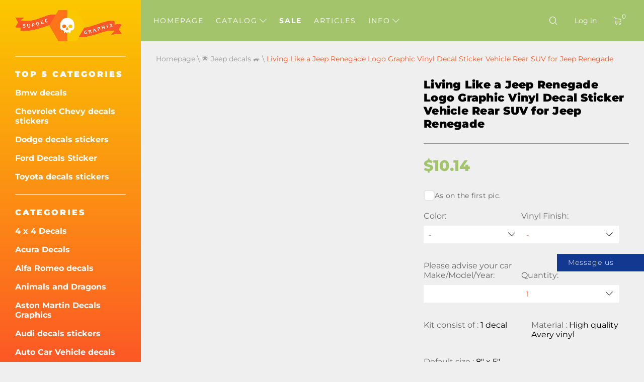

--- FILE ---
content_type: text/html; charset=UTF-8
request_url: https://supdec.com/catalog?product_id=4304
body_size: 20111
content:
<!DOCTYPE html>
<html lang="en-US">
<head>
    <meta charset="UTF-8"/>
    <meta http-equiv="X-UA-Compatible" content="IE=edge,chrome=1"/>
    <meta name="viewport" content="width=device-width, initial-scale=1">
    <meta name="format-detection" content="telephone=no">

            <title>Living Like a Jeep Renegade Logo Graphic Vinyl Decal Sticker Vehicle Rear SUV 1x</title>
        <meta name="description"
              content="Premium side logo decal for Living. Bold design, easy to apply. 1 decal."/>
    
    <meta name="csrf-param" content="_csrf-supdec-frontend">
<meta name="csrf-token" content="BAjsbdY-mZSv_aMJN7fj3IOt2FKJh7PyoyNRpZ7PoHMweplfjnvy0eCS4Ehnmonr5fmzGfnY2cqRYGbOr7rpFQ==">


                    <meta name="author" content="SupDec Graphix"/>
    <meta property="og:site_name" content="SupDec Graphix"/>
    <meta property="og:title" content="Living Like a Jeep Renegade Logo Graphic Vinyl Decal Sticker Vehicle Rear SUV 1x"/>
    <meta property="og:type" content="website"/>
    <meta property="og:description"
          content="Premium side logo decal for Living. Bold design, easy to apply. 1 decal."/>
    <meta property="og:url" content="https://supdec.com/catalog?product_id=4304"/>
    <meta property="og:image" content="https://supdec.com/img/logo.png"/>

            <meta property="product:brand" content="SupDec">
        <meta property="product:availability" content="in stock">
        <meta property="product:condition" content="new">
        <meta property="product:price:amount" content="10.14">
        <meta property="product:price:currency" content="USD">
        <meta property="product:retailer_item_id" content="4304">
    
    <meta name="twitter:site" content="SupDec Graphix"/>
    <meta name="twitter:title" content="Living Like a Jeep Renegade Logo Graphic Vinyl Decal Sticker Vehicle Rear SUV 1x">
    <meta name="twitter:description"
          content="Premium side logo decal for Living. Bold design, easy to apply. 1 decal."/>
    <meta name="twitter:image" content="https://supdec.com/img/logo.png"/>
    <meta name="twitter:creator" content="SupDec Graphix"/>

    <link rel="canonical" href="https://supdec.com/catalog?product_id=4304"/>

            <link rel="alternate" hreflang="x-default" href="https://supdec.com/catalog?product_id=4304"/>
            <link rel="alternate" hreflang="en-gb" href="https://gb.supdec.com/catalog?product_id=4304"/>
            <link rel="alternate" hreflang="en-au" href="https://au.supdec.com/catalog?product_id=4304"/>
            <link rel="alternate" hreflang="de" href="https://de.supdec.com/catalog?product_id=4304"/>
            <link rel="alternate" hreflang="it" href="https://it.supdec.com/catalog?product_id=4304"/>
            <link rel="alternate" hreflang="fr" href="https://fr.supdec.com/catalog?product_id=4304"/>
            <link rel="alternate" hreflang="es" href="https://es.supdec.com/catalog?product_id=4304"/>
            <link rel="alternate" hreflang="nl" href="https://nl.supdec.com/catalog?product_id=4304"/>
    
    <link rel="apple-touch-icon" sizes="76x76" href="/apple-touch-icon.png">
    <link rel="icon" type="image/png" sizes="32x32" href="/favicon-32x32.png">
    <link rel="icon" type="image/png" sizes="16x16" href="/favicon-16x16.png">
    <link rel="manifest" href="/manifest.json">
    <link rel="mask-icon" href="/safari-pinned-tab.svg" color="#5bbad5">
    <meta name="theme-color" content="#ffffff">


            <link href="/css/product-page.min.css?v=1763569786" rel="preload" as="style">

        <link rel="stylesheet" href="/css/product-page.min.css?v=1763569786">
    
    
            <link rel="stylesheet" data-href="/css/lightbox.min.css?v=1.0.2" load-status="lazy">
    
    <link rel="preload" href="/app-js/sd.js?v=1762162497" as="script"/>

    
    <link rel="preload" href="/fonts/montserrat/montserrat-v25-latin-regular.woff2" as="font" type="font/woff2"
          crossorigin>
    <link rel="preload" href="/fonts/montserrat/montserrat-v25-latin-500.woff2" as="font" type="font/woff2" crossorigin>
    <link rel="preload" href="/fonts/montserrat/montserrat-v25-latin-700.woff2" as="font" type="font/woff2" crossorigin>
    <link rel="preload" href="/fonts/montserrat/montserrat-v25-latin-800.woff2" as="font" type="font/woff2" crossorigin>
    <link rel="preload" href="/fonts/montserrat/montserrat-v25-latin-900.woff2" as="font" type="font/woff2" crossorigin>
    <link rel="preload" href="/fonts/iconset/iconset.woff?7qayz9" as="font" type="font/woff" crossorigin>
    <link rel="preload" href="/fonts/icon/bitlab.woff?dr81zo" as="font" type="font/woff" crossorigin>

    <link rel="preconnect" href="https://www.googletagmanager.com">
    <link rel="preconnect" href="https://www.google-analytics.com">
    <!--    <link rel="preconnect" href="https://connect.facebook.net">-->

    <link rel="dns-prefetch" href="https://www.googletagmanager.com">
    <link rel="dns-prefetch" href="https://www.google-analytics.com">
    <!--    <link rel="dns-prefetch" href="https://connect.facebook.net">-->

    <script type="application/ld+json">
        {
            "@context": "https://schema.org",
            "@type": "Organization",
            "url": "https://supdec.com/",
            "logo": "https://supdec.com/img/logo.png"
        }
    </script>


    <style>
        .grecaptcha-badge {
            visibility: hidden;
        }

        .select__color--list {
            max-height: 250px !important;
        }

        .advise_car {
            border: none;
            background: #fff;
            color: #fc5825;
            height: 35px;
            padding-left: 10px;
            width: 100%;
        }

        .singleProd__input {
            margin-bottom: 10px;
        }

        .singleProd__input span {
            display: block;
            margin-bottom: 10px;
        }

    </style>
    <style>
    /* montserrat-300 - latin */
    @font-face {
        font-display: swap; /* Check https://developer.mozilla.org/en-US/docs/Web/CSS/@font-face/font-display for other options. */
        font-family: 'Montserrat';
        font-style: normal;
        font-weight: 300;
        src: url('/fonts/montserrat/montserrat-v25-latin-300.woff2') format('woff2'); /* Chrome 36+, Opera 23+, Firefox 39+, Safari 12+, iOS 10+ */
    }
    /* montserrat-regular - latin */
    @font-face {
        font-display: swap; /* Check https://developer.mozilla.org/en-US/docs/Web/CSS/@font-face/font-display for other options. */
        font-family: 'Montserrat';
        font-style: normal;
        font-weight: 400;
        src: url('/fonts/montserrat/montserrat-v25-latin-regular.woff2') format('woff2'); /* Chrome 36+, Opera 23+, Firefox 39+, Safari 12+, iOS 10+ */
    }
    /* montserrat-italic - latin */
    @font-face {
        font-display: swap; /* Check https://developer.mozilla.org/en-US/docs/Web/CSS/@font-face/font-display for other options. */
        font-family: 'Montserrat';
        font-style: italic;
        font-weight: 400;
        src: url('/fonts/montserrat/montserrat-v25-latin-italic.woff2') format('woff2'); /* Chrome 36+, Opera 23+, Firefox 39+, Safari 12+, iOS 10+ */
    }
    /* montserrat-500 - latin */
    @font-face {
        font-display: swap; /* Check https://developer.mozilla.org/en-US/docs/Web/CSS/@font-face/font-display for other options. */
        font-family: 'Montserrat';
        font-style: normal;
        font-weight: 500;
        src: url('/fonts/montserrat/montserrat-v25-latin-500.woff2') format('woff2'); /* Chrome 36+, Opera 23+, Firefox 39+, Safari 12+, iOS 10+ */
    }
    /* montserrat-700 - latin */
    @font-face {
        font-display: swap; /* Check https://developer.mozilla.org/en-US/docs/Web/CSS/@font-face/font-display for other options. */
        font-family: 'Montserrat';
        font-style: normal;
        font-weight: 700;
        src: url('/fonts/montserrat/montserrat-v25-latin-700.woff2') format('woff2'); /* Chrome 36+, Opera 23+, Firefox 39+, Safari 12+, iOS 10+ */
    }
    /* montserrat-800 - latin */
    @font-face {
        font-display: swap; /* Check https://developer.mozilla.org/en-US/docs/Web/CSS/@font-face/font-display for other options. */
        font-family: 'Montserrat';
        font-style: normal;
        font-weight: 800;
        src: url('/fonts/montserrat/montserrat-v25-latin-800.woff2') format('woff2'); /* Chrome 36+, Opera 23+, Firefox 39+, Safari 12+, iOS 10+ */
    }
    /* montserrat-900 - latin */
    @font-face {
        font-display: swap; /* Check https://developer.mozilla.org/en-US/docs/Web/CSS/@font-face/font-display for other options. */
        font-family: 'Montserrat';
        font-style: normal;
        font-weight: 900;
        src: url('/fonts/montserrat/montserrat-v25-latin-900.woff2') format('woff2'); /* Chrome 36+, Opera 23+, Firefox 39+, Safari 12+, iOS 10+ */
    }

    @font-face {
        font-family: 'bitlab';
        src: url('/fonts/icon/bitlab.eot?dr81zo');
        src: url('/fonts/icon/bitlab.eot?dr81zo#iefix') format('embedded-opentype'),
            /*url('/fonts/icon/bitlab.ttf?dr81zo') format('truetype'),*/ url('/fonts/icon/bitlab.woff?dr81zo') format('woff'),
        url('/fonts/icon/bitlab.svg?dr81zo#bitlab') format('svg');
        font-weight: normal;
        font-style: normal;
        font-display: swap;
    }

    @font-face {
        font-family: 'iconset';
        src: url('/fonts/iconset/iconset.eot?7qayz9');
        src: url('/fonts/iconset/iconset.eot?7qayz9#iefix') format('embedded-opentype'),
            /*url('/fonts/iconset/iconset.ttf?7qayz9') format('truetype'),*/ url('/fonts/iconset/iconset.woff?7qayz9') format('woff'),
        url('/fonts/iconset/iconset.svg?7qayz9#iconset') format('svg');
        font-weight: normal;
        font-style: normal;
        font-display: swap;
    }

</style>
                <!--    <script type="text/javascript">-->
    <!--        (function (i, s, o, g, r, a, m) {-->
    <!--            i['GoogleAnalyticsObject'] = r;-->
    <!--            i[r] = i[r] || function () {-->
    <!--                (i[r].q = i[r].q || []).push(arguments)-->
    <!--            }, i[r].l = 1 * new Date();-->
    <!--            a = s.createElement(o),-->
    <!--                m = s.getElementsByTagName(o)[0];-->
    <!--            a.async = 1;-->
    <!--            a.src = g;-->
    <!--            m.parentNode.insertBefore(a, m)-->
    <!--        })(window, document, 'script', 'https://www.google-analytics.com/analytics.js', 'ga');-->
    <!---->
    <!--        ga('create', 'UA-27948650-1', 'auto', {'allowLinker': true});-->
    <!--        ga('require', 'linker');-->
    <!--        ga('linker:autoLink', ['de.supdec.com', 'it.supdec.com', 'fr.supdec.com', 'es.supdec.com', 'nl.supdec.com', 'au.supdec.com', 'gb.supdec.com']);-->
    <!--        ga('send', 'pageview');-->
    <!--        ga('require', 'ecommerce');-->
    <!--    </script>-->

<!-- Google Tag Manager -->
<script>(function (w, d, s, l, i) {
        w[l] = w[l] || [];
        w[l].push({
            'gtm.start':
                new Date().getTime(), event: 'gtm.js'
        });
        var f = d.getElementsByTagName(s)[0],
            j = d.createElement(s), dl = l != 'dataLayer' ? '&l=' + l : '';
        j.async = true;
        j.src =
            'https://www.googletagmanager.com/gtm.js?id=' + i + dl;
        f.parentNode.insertBefore(j, f);
    })(window, document, 'script', 'dataLayer', 'GTM-T5BRM9S');</script>
<!-- End Google Tag Manager -->
    <!-- Pinterest Tag -->
    <script>
        !function (e) {
            if (!window.pintrk) {
                window.pintrk = function () {
                    window.pintrk.queue.push(Array.prototype.slice.call(arguments))
                };
                var
                    n = window.pintrk;
                n.queue = [], n.version = "3.0";
                var
                    t = document.createElement("script");
                t.async = !0, t.src = e;
                var
                    r = document.getElementsByTagName("script")[0];
                r.parentNode.insertBefore(t, r)
            }
        }("https://s.pinimg.com/ct/core.js");
        pintrk('load', '2612502682791', {em: 'support@supdec.com'});
        pintrk('page');
    </script>
    <noscript>
        <img height="1" width="1" style="display:none;" alt=""
             src="https://ct.pinterest.com/v3/?event=init&tid=2612502682791&pd[em]=7179797fd79200d3fcefaf9baa087e45&noscript=1"/>
    </noscript>
    <!-- end Pinterest Tag -->

        <!-- TODO recaptcha -->
    <script src="https://www.google.com/recaptcha/api.js?render=6LfTxiUpAAAAAEIoWalhsojPOBFCGNnCVXyuikhe"></script>
    <input type="hidden" id="recaptcha" name="recaptcha" value="6LfTxiUpAAAAAEIoWalhsojPOBFCGNnCVXyuikhe">

</head>
<body>
<!-- Google Tag Manager (noscript) -->
<noscript>
    <iframe src="https://www.googletagmanager.com/ns.html?id=GTM-T5BRM9S"
            height="0" width="0" style="display:none;visibility:hidden"></iframe>
</noscript>
<!-- End Google Tag Manager (noscript) -->



<div class="sidebar__overlay"></div>
<aside id="sidebar">
    <div class="fixed-widget">
        <a id="logo" href="/"><img src="/img/logo.png" loading="lazy" width="212" height="62" alt="Logo Supdec"></a>
                    <hr/>
            <nav id="js-scrollnav">
                <div class="h2">TOP 5 Categories</div>
                <ul itemscope itemtype="http://www.schema.org/SiteNavigationElement">
                                            <li itemprop="name"><a itemprop="url"
                                               href="/catalog?cat_id=45" >Bmw decals</a>
                        </li>
                                            <li itemprop="name"><a itemprop="url"
                                               href="/catalog?cat_id=59" >Chevrolet Chevy decals stickers</a>
                        </li>
                                            <li itemprop="name"><a itemprop="url"
                                               href="/catalog?cat_id=47" >Dodge decals stickers</a>
                        </li>
                                            <li itemprop="name"><a itemprop="url"
                                               href="/catalog?cat_id=55" >Ford Decals Sticker</a>
                        </li>
                                            <li itemprop="name"><a itemprop="url"
                                               href="/catalog?cat_id=64" >Toyota decals stickers</a>
                        </li>
                                    </ul>
            </nav>
                <hr/>
        <nav id="js-scrollnav">
            <div class="h2">Categories</div>
            <ul itemscope itemtype="http://www.schema.org/SiteNavigationElement">
                                                            <li itemprop="name"><a itemprop="url"
                                               href="/catalog?cat_id=43" >4 x 4 Decals</a>
                        </li>
                                            <li itemprop="name"><a itemprop="url"
                                               href="/catalog?cat_id=108" >Acura Decals</a>
                        </li>
                                            <li itemprop="name"><a itemprop="url"
                                               href="/catalog?cat_id=97" >Alfa Romeo decals</a>
                        </li>
                                            <li itemprop="name"><a itemprop="url"
                                               href="/catalog?cat_id=38" >Animals and Dragons</a>
                        </li>
                                            <li itemprop="name"><a itemprop="url"
                                               href="/catalog?cat_id=120" >Aston Martin Decals Graphics</a>
                        </li>
                                            <li itemprop="name"><a itemprop="url"
                                               href="/catalog?cat_id=52" >Audi decals stickers</a>
                        </li>
                                            <li itemprop="name"><a itemprop="url"
                                               href="/catalog?cat_id=22" >Auto Car Vehicle decals</a>
                        </li>
                                            <li itemprop="name"><a itemprop="url"
                                               href="/catalog?cat_id=119" >Badges & Emblems</a>
                        </li>
                                            <li itemprop="name"><a itemprop="url"
                                               href="/catalog?cat_id=45" >Bmw decals</a>
                        </li>
                                            <li itemprop="name"><a itemprop="url"
                                               href="/catalog?cat_id=28" >Boat decals</a>
                        </li>
                                            <li itemprop="name"><a itemprop="url"
                                               href="/catalog?cat_id=34" >Body Accent Auto Decals</a>
                        </li>
                                            <li itemprop="name"><a itemprop="url"
                                               href="/catalog?cat_id=60" >Cadillac decals</a>
                        </li>
                                            <li itemprop="name"><a itemprop="url"
                                               href="/catalog?cat_id=59" >Chevrolet Chevy decals stickers</a>
                        </li>
                                            <li itemprop="name"><a itemprop="url"
                                               href="/catalog?cat_id=117" >Chrysler Decals Stickers</a>
                        </li>
                                            <li itemprop="name"><a itemprop="url"
                                               href="/catalog?cat_id=98" >CITROEN decals</a>
                        </li>
                                            <li itemprop="name"><a itemprop="url"
                                               href="/catalog?cat_id=58" >Comics decals</a>
                        </li>
                                            <li itemprop="name"><a itemprop="url"
                                               href="/catalog?cat_id=94" >Cornhole Game Decals</a>
                        </li>
                                            <li itemprop="name"><a itemprop="url"
                                               href="/catalog?cat_id=78" >DAIHATSU DECALS</a>
                        </li>
                                            <li itemprop="name"><a itemprop="url"
                                               href="/catalog?cat_id=65" >Decals Stickers for Suba</a>
                        </li>
                                            <li itemprop="name"><a itemprop="url"
                                               href="/catalog?cat_id=47" >Dodge decals stickers</a>
                        </li>
                                            <li itemprop="name"><a itemprop="url"
                                               href="/catalog?cat_id=90" >Domed decals stickers</a>
                        </li>
                                            <li itemprop="name"><a itemprop="url"
                                               href="/catalog?cat_id=100" >Ducati decals</a>
                        </li>
                                            <li itemprop="name"><a itemprop="url"
                                               href="/catalog?cat_id=107" >Ferrari decals</a>
                        </li>
                                            <li itemprop="name"><a itemprop="url"
                                               href="/catalog?cat_id=81" >Fiat decals stickers</a>
                        </li>
                                            <li itemprop="name"><a itemprop="url"
                                               href="/catalog?cat_id=55" >Ford Decals Sticker</a>
                        </li>
                                            <li itemprop="name"><a itemprop="url"
                                               href="/catalog?cat_id=68" >Funny decals stickers</a>
                        </li>
                                            <li itemprop="name"><a itemprop="url"
                                               href="/catalog?cat_id=70" >Games decals stickers</a>
                        </li>
                                            <li itemprop="name"><a itemprop="url"
                                               href="/catalog?cat_id=57" >GMC Decals Stickers</a>
                        </li>
                                            <li itemprop="name"><a itemprop="url"
                                               href="/catalog?cat_id=92" >Hats & Caps </a>
                        </li>
                                            <li itemprop="name"><a itemprop="url"
                                               href="/catalog?cat_id=82" >Hemi decals</a>
                        </li>
                                            <li itemprop="name"><a itemprop="url"
                                               href="/catalog?cat_id=56" >Home Decor</a>
                        </li>
                                            <li itemprop="name"><a itemprop="url"
                                               href="/catalog?cat_id=67" >Honda decals stickers</a>
                        </li>
                                            <li itemprop="name"><a itemprop="url"
                                               href="/catalog?cat_id=36" >Hood decals</a>
                        </li>
                                            <li itemprop="name"><a itemprop="url"
                                               href="/catalog?cat_id=101" >HUMMER decals stickers</a>
                        </li>
                                            <li itemprop="name"><a itemprop="url"
                                               href="/catalog?cat_id=103" >Hyundai decals</a>
                        </li>
                                            <li itemprop="name"><a itemprop="url"
                                               href="/catalog?cat_id=109" >Infiniti decals stickers</a>
                        </li>
                                            <li itemprop="name"><a itemprop="url"
                                               href="/catalog?cat_id=40" >Instagram Username Stickers / Decals</a>
                        </li>
                                            <li itemprop="name"><a itemprop="url"
                                               href="/catalog?cat_id=83" >JAGUAR decals sticckers</a>
                        </li>
                                            <li itemprop="name"><a itemprop="url"
                                               href="/catalog?cat_id=63" >Japanese Domestic Market JDM</a>
                        </li>
                                            <li itemprop="name"><a itemprop="url"
                                               href="/catalog?cat_id=49" >Jeep decals</a>
                        </li>
                                            <li itemprop="name"><a itemprop="url"
                                               href="/catalog?cat_id=84" >KIA Motors decals stickers</a>
                        </li>
                                            <li itemprop="name"><a itemprop="url"
                                               href="/catalog?cat_id=116" >Lamborghini decals</a>
                        </li>
                                            <li itemprop="name"><a itemprop="url"
                                               href="/catalog?cat_id=102" >Land Rover</a>
                        </li>
                                            <li itemprop="name"><a itemprop="url"
                                               href="/catalog?cat_id=26" >Laptop</a>
                        </li>
                                            <li itemprop="name"><a itemprop="url"
                                               href="/catalog?cat_id=41" >Laptop MacBook decals</a>
                        </li>
                                            <li itemprop="name"><a itemprop="url"
                                               href="/catalog?cat_id=96" >LEXUS decals stickers</a>
                        </li>
                                            <li itemprop="name"><a itemprop="url"
                                               href="/catalog?cat_id=121" >License Plate Covers & Frames</a>
                        </li>
                                            <li itemprop="name"><a itemprop="url"
                                               href="/catalog?cat_id=115" >Lincoln decals</a>
                        </li>
                                            <li itemprop="name"><a itemprop="url"
                                               href="/catalog?cat_id=72" >Mazda decals stickers</a>
                        </li>
                                            <li itemprop="name"><a itemprop="url"
                                               href="/catalog?cat_id=122" >McLaren Decals Stickers</a>
                        </li>
                                            <li itemprop="name"><a itemprop="url"
                                               href="/catalog?cat_id=54" >Mercedes Benz decals stickers</a>
                        </li>
                                            <li itemprop="name"><a itemprop="url"
                                               href="/catalog?cat_id=110" >Metal CNC Badge</a>
                        </li>
                                            <li itemprop="name"><a itemprop="url"
                                               href="/catalog?cat_id=80" >MINI Cooper decals stickers</a>
                        </li>
                                            <li itemprop="name"><a itemprop="url"
                                               href="/catalog?cat_id=69" >Mitsubishi decals stickers</a>
                        </li>
                                            <li itemprop="name"><a itemprop="url"
                                               href="/catalog?cat_id=89" >Molon Labe decals stickers</a>
                        </li>
                                            <li itemprop="name"><a itemprop="url"
                                               href="/catalog?cat_id=23" >Motorcycle decals</a>
                        </li>
                                            <li itemprop="name"><a itemprop="url"
                                               href="/catalog?cat_id=104" >Movies & TV decals</a>
                        </li>
                                            <li itemprop="name"><a itemprop="url"
                                               href="/catalog?cat_id=33" >Musical instrument decals</a>
                        </li>
                                            <li itemprop="name"><a itemprop="url"
                                               href="/catalog?cat_id=50" >Nissan decals</a>
                        </li>
                                            <li itemprop="name"><a itemprop="url"
                                               href="/catalog?cat_id=66" >Opel decals stickers</a>
                        </li>
                                            <li itemprop="name"><a itemprop="url"
                                               href="/catalog?cat_id=25" >Others</a>
                        </li>
                                            <li itemprop="name"><a itemprop="url"
                                               href="/catalog?cat_id=37" >Pee on decals</a>
                        </li>
                                            <li itemprop="name"><a itemprop="url"
                                               href="/catalog?cat_id=77" >PEUGEOT decals stickers</a>
                        </li>
                                            <li itemprop="name"><a itemprop="url"
                                               href="/catalog?cat_id=46" >Pinball Cabinet Decals</a>
                        </li>
                                            <li itemprop="name"><a itemprop="url"
                                               href="/catalog?cat_id=106" >Pontiac decals</a>
                        </li>
                                            <li itemprop="name"><a itemprop="url"
                                               href="/catalog?cat_id=61" >Porsche decals stickers</a>
                        </li>
                                            <li itemprop="name"><a itemprop="url"
                                               href="/catalog?cat_id=39" >Racing decals</a>
                        </li>
                                            <li itemprop="name"><a itemprop="url"
                                               href="/catalog?cat_id=35" >Racing Stripes</a>
                        </li>
                                            <li itemprop="name"><a itemprop="url"
                                               href="/catalog?cat_id=73" >Rear Window Graphics Decals</a>
                        </li>
                                            <li itemprop="name"><a itemprop="url"
                                               href="/catalog?cat_id=91" >Renault decals stickers</a>
                        </li>
                                            <li itemprop="name"><a itemprop="url"
                                               href="/catalog?cat_id=75" >Rock Music Decals/Stickers</a>
                        </li>
                                            <li itemprop="name"><a itemprop="url"
                                               href="/catalog?cat_id=118" >Sale Decals -50% off</a>
                        </li>
                                            <li itemprop="name"><a itemprop="url"
                                               href="/catalog?cat_id=111" >SEAT decals</a>
                        </li>
                                            <li itemprop="name"><a itemprop="url"
                                               href="/catalog?cat_id=113" >Side Window Decals</a>
                        </li>
                                            <li itemprop="name"><a itemprop="url"
                                               href="/catalog?cat_id=112" >SKODA decals</a>
                        </li>
                                            <li itemprop="name"><a itemprop="url"
                                               href="/catalog?cat_id=85" >Skulls and Punisher decals</a>
                        </li>
                                            <li itemprop="name"><a itemprop="url"
                                               href="/catalog?cat_id=86" >SPLASH Decals Stickers</a>
                        </li>
                                            <li itemprop="name"><a itemprop="url"
                                               href="/catalog?cat_id=105" >Sport fan decals</a>
                        </li>
                                            <li itemprop="name"><a itemprop="url"
                                               href="/catalog?cat_id=51" >Sport Mind Decal Sticker</a>
                        </li>
                                            <li itemprop="name"><a itemprop="url"
                                               href="/catalog?cat_id=71" >Star Wars decals stickers</a>
                        </li>
                                            <li itemprop="name"><a itemprop="url"
                                               href="/catalog?cat_id=114" >Stop war in Ukraine</a>
                        </li>
                                            <li itemprop="name"><a itemprop="url"
                                               href="/catalog?cat_id=99" >Suzuki decals stickers</a>
                        </li>
                                            <li itemprop="name"><a itemprop="url"
                                               href="/catalog?cat_id=74" >Tailgate Decal</a>
                        </li>
                                            <li itemprop="name"><a itemprop="url"
                                               href="/catalog?cat_id=76" >Tesla decals stickers</a>
                        </li>
                                            <li itemprop="name"><a itemprop="url"
                                               href="/catalog?cat_id=64" >Toyota decals stickers</a>
                        </li>
                                            <li itemprop="name"><a itemprop="url"
                                               href="/catalog?cat_id=87" >Truck Bed Side Decals</a>
                        </li>
                                            <li itemprop="name"><a itemprop="url"
                                               href="/catalog?cat_id=79" >Turbo decals stickers</a>
                        </li>
                                            <li itemprop="name"><a itemprop="url"
                                               href="/catalog?cat_id=95" >Volkswagen VW Decals Stickers</a>
                        </li>
                                            <li itemprop="name"><a itemprop="url"
                                               href="/catalog?cat_id=24" >Wall decals</a>
                        </li>
                                            <li itemprop="name"><a itemprop="url"
                                               href="/catalog?cat_id=42" >Wheel center cap decals</a>
                        </li>
                                            <li itemprop="name"><a itemprop="url"
                                               href="/catalog?cat_id=48" >Windshield banner decals</a>
                        </li>
                                            <li itemprop="name"><a itemprop="url"
                                               href="/catalog?cat_id=53" >Zombie Vinyl Stickers Decals</a>
                        </li>
                                                </ul>
        </nav>
    </div>
</aside>
<main id="page" >

    <!--header-->
<header id="header" class="header nav-down">
    <div class="menu__btn"><span></span><span></span><span></span></div>

    <nav class="header__nav--dt">
        <ul>
                                                <li class=" "><a
                                href="/">Homepage</a></li>
                                                                <li class="hasSub ">
                        <a class="js-catalogToggle" role="button" aria-label="catalog toggle">Catalog <i
                                    class="icon-arrow"></i></a>
                        <div>
                                                            <ul class="sub__menu sub__menu--categories">
                                                                            <li>
                                            <a href="/catalog?cat_id=43">4 x 4 Decals</a>
                                        </li>
                                                                            <li>
                                            <a href="/catalog?cat_id=108">Acura Decals</a>
                                        </li>
                                                                            <li>
                                            <a href="/catalog?cat_id=97">Alfa Romeo decals</a>
                                        </li>
                                                                            <li>
                                            <a href="/catalog?cat_id=38">Animals and Dragons</a>
                                        </li>
                                                                            <li>
                                            <a href="/catalog?cat_id=120">Aston Martin Decals Graphics</a>
                                        </li>
                                                                            <li>
                                            <a href="/catalog?cat_id=52">Audi decals stickers</a>
                                        </li>
                                                                            <li>
                                            <a href="/catalog?cat_id=22">Auto Car Vehicle decals</a>
                                        </li>
                                                                            <li>
                                            <a href="/catalog?cat_id=119">Badges & Emblems</a>
                                        </li>
                                                                            <li>
                                            <a href="/catalog?cat_id=45">Bmw decals</a>
                                        </li>
                                                                            <li>
                                            <a href="/catalog?cat_id=28">Boat decals</a>
                                        </li>
                                                                            <li>
                                            <a href="/catalog?cat_id=34">Body Accent Auto Decals</a>
                                        </li>
                                                                            <li>
                                            <a href="/catalog?cat_id=60">Cadillac decals</a>
                                        </li>
                                                                            <li>
                                            <a href="/catalog?cat_id=59">Chevrolet Chevy decals stickers</a>
                                        </li>
                                                                            <li>
                                            <a href="/catalog?cat_id=117">Chrysler Decals Stickers</a>
                                        </li>
                                                                            <li>
                                            <a href="/catalog?cat_id=98">CITROEN decals</a>
                                        </li>
                                                                            <li>
                                            <a href="/catalog?cat_id=58">Comics decals</a>
                                        </li>
                                                                            <li>
                                            <a href="/catalog?cat_id=94">Cornhole Game Decals</a>
                                        </li>
                                                                            <li>
                                            <a href="/catalog?cat_id=78">DAIHATSU DECALS</a>
                                        </li>
                                                                            <li>
                                            <a href="/catalog?cat_id=65">Decals Stickers for Suba</a>
                                        </li>
                                                                            <li>
                                            <a href="/catalog?cat_id=47">Dodge decals stickers</a>
                                        </li>
                                                                            <li>
                                            <a href="/catalog?cat_id=90">Domed decals stickers</a>
                                        </li>
                                                                            <li>
                                            <a href="/catalog?cat_id=100">Ducati decals</a>
                                        </li>
                                                                            <li>
                                            <a href="/catalog?cat_id=107">Ferrari decals</a>
                                        </li>
                                                                            <li>
                                            <a href="/catalog?cat_id=81">Fiat decals stickers</a>
                                        </li>
                                                                            <li>
                                            <a href="/catalog?cat_id=55">Ford Decals Sticker</a>
                                        </li>
                                                                            <li>
                                            <a href="/catalog?cat_id=68">Funny decals stickers</a>
                                        </li>
                                                                            <li>
                                            <a href="/catalog?cat_id=70">Games decals stickers</a>
                                        </li>
                                                                            <li>
                                            <a href="/catalog?cat_id=57">GMC Decals Stickers</a>
                                        </li>
                                                                            <li>
                                            <a href="/catalog?cat_id=92">Hats & Caps </a>
                                        </li>
                                                                            <li>
                                            <a href="/catalog?cat_id=82">Hemi decals</a>
                                        </li>
                                                                            <li>
                                            <a href="/catalog?cat_id=56">Home Decor</a>
                                        </li>
                                                                            <li>
                                            <a href="/catalog?cat_id=67">Honda decals stickers</a>
                                        </li>
                                                                            <li>
                                            <a href="/catalog?cat_id=36">Hood decals</a>
                                        </li>
                                                                            <li>
                                            <a href="/catalog?cat_id=101">HUMMER decals stickers</a>
                                        </li>
                                                                            <li>
                                            <a href="/catalog?cat_id=103">Hyundai decals</a>
                                        </li>
                                                                            <li>
                                            <a href="/catalog?cat_id=109">Infiniti decals stickers</a>
                                        </li>
                                                                            <li>
                                            <a href="/catalog?cat_id=40">Instagram Username Stickers / Decals</a>
                                        </li>
                                                                            <li>
                                            <a href="/catalog?cat_id=83">JAGUAR decals sticckers</a>
                                        </li>
                                                                            <li>
                                            <a href="/catalog?cat_id=63">Japanese Domestic Market JDM</a>
                                        </li>
                                                                            <li>
                                            <a href="/catalog?cat_id=49">Jeep decals</a>
                                        </li>
                                                                            <li>
                                            <a href="/catalog?cat_id=84">KIA Motors decals stickers</a>
                                        </li>
                                                                            <li>
                                            <a href="/catalog?cat_id=116">Lamborghini decals</a>
                                        </li>
                                                                            <li>
                                            <a href="/catalog?cat_id=102">Land Rover</a>
                                        </li>
                                                                            <li>
                                            <a href="/catalog?cat_id=26">Laptop</a>
                                        </li>
                                                                            <li>
                                            <a href="/catalog?cat_id=41">Laptop MacBook decals</a>
                                        </li>
                                                                            <li>
                                            <a href="/catalog?cat_id=96">LEXUS decals stickers</a>
                                        </li>
                                                                            <li>
                                            <a href="/catalog?cat_id=121">License Plate Covers & Frames</a>
                                        </li>
                                                                            <li>
                                            <a href="/catalog?cat_id=115">Lincoln decals</a>
                                        </li>
                                                                            <li>
                                            <a href="/catalog?cat_id=72">Mazda decals stickers</a>
                                        </li>
                                                                            <li>
                                            <a href="/catalog?cat_id=122">McLaren Decals Stickers</a>
                                        </li>
                                                                            <li>
                                            <a href="/catalog?cat_id=54">Mercedes Benz decals stickers</a>
                                        </li>
                                                                            <li>
                                            <a href="/catalog?cat_id=110">Metal CNC Badge</a>
                                        </li>
                                                                            <li>
                                            <a href="/catalog?cat_id=80">MINI Cooper decals stickers</a>
                                        </li>
                                                                            <li>
                                            <a href="/catalog?cat_id=69">Mitsubishi decals stickers</a>
                                        </li>
                                                                            <li>
                                            <a href="/catalog?cat_id=89">Molon Labe decals stickers</a>
                                        </li>
                                                                            <li>
                                            <a href="/catalog?cat_id=23">Motorcycle decals</a>
                                        </li>
                                                                            <li>
                                            <a href="/catalog?cat_id=104">Movies & TV decals</a>
                                        </li>
                                                                            <li>
                                            <a href="/catalog?cat_id=33">Musical instrument decals</a>
                                        </li>
                                                                            <li>
                                            <a href="/catalog?cat_id=50">Nissan decals</a>
                                        </li>
                                                                            <li>
                                            <a href="/catalog?cat_id=66">Opel decals stickers</a>
                                        </li>
                                                                            <li>
                                            <a href="/catalog?cat_id=25">Others</a>
                                        </li>
                                                                            <li>
                                            <a href="/catalog?cat_id=37">Pee on decals</a>
                                        </li>
                                                                            <li>
                                            <a href="/catalog?cat_id=77">PEUGEOT decals stickers</a>
                                        </li>
                                                                            <li>
                                            <a href="/catalog?cat_id=46">Pinball Cabinet Decals</a>
                                        </li>
                                                                            <li>
                                            <a href="/catalog?cat_id=106">Pontiac decals</a>
                                        </li>
                                                                            <li>
                                            <a href="/catalog?cat_id=61">Porsche decals stickers</a>
                                        </li>
                                                                            <li>
                                            <a href="/catalog?cat_id=39">Racing decals</a>
                                        </li>
                                                                            <li>
                                            <a href="/catalog?cat_id=35">Racing Stripes</a>
                                        </li>
                                                                            <li>
                                            <a href="/catalog?cat_id=73">Rear Window Graphics Decals</a>
                                        </li>
                                                                            <li>
                                            <a href="/catalog?cat_id=91">Renault decals stickers</a>
                                        </li>
                                                                            <li>
                                            <a href="/catalog?cat_id=75">Rock Music Decals/Stickers</a>
                                        </li>
                                                                            <li>
                                            <a href="/catalog?cat_id=118">Sale Decals -50% off</a>
                                        </li>
                                                                            <li>
                                            <a href="/catalog?cat_id=111">SEAT decals</a>
                                        </li>
                                                                            <li>
                                            <a href="/catalog?cat_id=113">Side Window Decals</a>
                                        </li>
                                                                            <li>
                                            <a href="/catalog?cat_id=112">SKODA decals</a>
                                        </li>
                                                                            <li>
                                            <a href="/catalog?cat_id=85">Skulls and Punisher decals</a>
                                        </li>
                                                                            <li>
                                            <a href="/catalog?cat_id=86">SPLASH Decals Stickers</a>
                                        </li>
                                                                            <li>
                                            <a href="/catalog?cat_id=105">Sport fan decals</a>
                                        </li>
                                                                            <li>
                                            <a href="/catalog?cat_id=51">Sport Mind Decal Sticker</a>
                                        </li>
                                                                            <li>
                                            <a href="/catalog?cat_id=71">Star Wars decals stickers</a>
                                        </li>
                                                                            <li>
                                            <a href="/catalog?cat_id=114">Stop war in Ukraine</a>
                                        </li>
                                                                            <li>
                                            <a href="/catalog?cat_id=99">Suzuki decals stickers</a>
                                        </li>
                                                                            <li>
                                            <a href="/catalog?cat_id=74">Tailgate Decal</a>
                                        </li>
                                                                            <li>
                                            <a href="/catalog?cat_id=76">Tesla decals stickers</a>
                                        </li>
                                                                            <li>
                                            <a href="/catalog?cat_id=64">Toyota decals stickers</a>
                                        </li>
                                                                            <li>
                                            <a href="/catalog?cat_id=87">Truck Bed Side Decals</a>
                                        </li>
                                                                            <li>
                                            <a href="/catalog?cat_id=79">Turbo decals stickers</a>
                                        </li>
                                                                            <li>
                                            <a href="/catalog?cat_id=95">Volkswagen VW Decals Stickers</a>
                                        </li>
                                                                            <li>
                                            <a href="/catalog?cat_id=24">Wall decals</a>
                                        </li>
                                                                            <li>
                                            <a href="/catalog?cat_id=42">Wheel center cap decals</a>
                                        </li>
                                                                            <li>
                                            <a href="/catalog?cat_id=48">Windshield banner decals</a>
                                        </li>
                                                                            <li>
                                            <a href="/catalog?cat_id=53">Zombie Vinyl Stickers Decals</a>
                                        </li>
                                                                    </ul>
                            
                        </div>
                    </li>
                                                                <li class="active "><a
                                href="/catalog?cat_id=118">Sale</a></li>
                                                                <li class=" "><a
                                href="/news">Articles</a></li>
                                                                <li class="hasSub full-desktop-hide">
                        <a class="js-catalogToggle" role="button" aria-label="catalog toggle">Info <i
                                    class="icon-arrow"></i></a>
                        <div>
                                                            <ul class="sub__menu sub__menu--items">
                                                                            <li>
                                            <a href="/contact">Contact Info</a>
                                        </li>
                                                                            <li>
                                            <a href="/faq">FAQ</a>
                                        </li>
                                                                            <li>
                                            <a href="/delivery">Delivery</a>
                                        </li>
                                                                            <li>
                                            <a href="/tracking">Order Tracking</a>
                                        </li>
                                                                            <li>
                                            <a href="/instruction">Instruction</a>
                                        </li>
                                                                    </ul>
                            
                        </div>
                    </li>
                                                                <li class=" full-desktop-show"><a
                                href="/delivery">Delivery</a></li>
                                                                <li class=" full-desktop-show"><a
                                href="/tracking">Order Tracking</a></li>
                                                                <li class=" full-desktop-show"><a
                                href="/instruction">Instruction</a></li>
                                    </ul>
    </nav>

    <a href="/" class="header__logo"><img src="/img/supdec_logo_mob.png" width="320" height="44"
                                                           alt="Logo mobile"></a>

            <ul class="header__controll">
            <li><i class=" icon-search js-search"></i></li>
            <li>
                <span class="js-login">Log in</span>
            </li>
            <li>
                <div id="go_toCheckout"><i class="icon-cart js-cart"></i><b
                            class="prod__count">0</b></div>
            </li>
        </ul>
    
    <form action="/search" id="product__search--form-header">

        <label for="header__search" class="header__search label__custome">
            <i class="icon-search" id="header__search_button"></i>
            <input type="text" id="header__search" name="q" aria-label="search" value="">
        </label>
    </form>
</header>
<!--header-->

<!--header__margin-->
<div class="header__margin"></div>
<!--header__margin-->


<!--mobile__menu-->
<div class="mobile__menu">
    <nav>
        <ul>
                            <li ><a
                            href="/"><span>Homepage</span></a></li>
                            <li ><a
                            href="/catalog"><span>Catalog</span></a></li>
                            <li class="active"><a
                            href="/catalog?cat_id=118"><span>Sale</span></a></li>
                            <li ><a
                            href="/news"><span>Articles</span></a></li>
                            <li ><a
                            href="/delivery"><span>Delivery</span></a></li>
                            <li ><a
                            href="/tracking"><span>Order Tracking</span></a></li>
                            <li ><a
                            href="/instruction"><span>Instruction</span></a></li>
                    </ul>
    </nav>

            <ul class="mobile__menu--controll">
            <li><a rel="nofollow" href="#"
                   class="js-search-mob"><span>Search</span></a>
            </li>
            <li><a rel="nofollow" href="#"
                   class="js-login"><span>Log in</span></a>
            </li>
        </ul>
    </div>
<!--mobile__menu-->


<!--search mobile-->
<div class="seach__mob">
    <form action="/search" id="product__search--form-header-mob">
        <label for="search__mob" class="label__custome">
            <i class="icon-search"></i>
            <input type="text" id="search__mob" name="q" aria-label="search" value="">
        </label>
    </form>
    <ul class="seach__mob--controll">
        <li><a href="#"
               class="button seach__mob--close">Close</a>
        </li>
        <li><a href="#" class="button solid"
               id="search__mob_button">Search</a></li>
    </ul>
</div>
<!--search mobile-->
    <!--contentWrapper-->
    <div class="contentWrapper">
        
        
<!--singleProd-->
<section class="singleProd">
    <ul class="breadcrumbs" itemscope itemtype="https://schema.org/BreadcrumbList">
        <li itemprop="itemListElement" itemscope itemtype="http://schema.org/ListItem">
            <a href="/" itemprop="item">
                <span itemprop="name">Homepage</span>
            </a>
            <meta itemprop="position" content="1"/>
            \
        </li>
        <li itemprop="itemListElement" itemscope itemtype="http://schema.org/ListItem">
            <a href="/catalog?cat_id=49" itemprop="item">
                <span itemprop="name">🌟 Jeep decals 🚙</span>
            </a>
            <meta itemprop="position" content="2"/>
            \
        </li>
        <li itemprop="itemListElement" itemscope itemtype="http://schema.org/ListItem">
            <span itemprop="name">Living Like a Jeep Renegade Logo Graphic Vinyl Decal Sticker Vehicle Rear SUV for Jeep Renegade</span>
            <meta itemprop="position" content="3"/>
        </li>
    </ul>

    <div class="clear"></div>

    <div itemscope itemtype="http://schema.org/Product">
        <div itemprop="brand" itemtype="https://schema.org/Brand" itemscope>
            <meta itemprop="name" content="SupDec Graphix"/>
        </div>

        <meta itemprop="name" content="Living Like a Jeep Renegade Logo Graphic Vinyl Decal Sticker Vehicle Rear SUV for Jeep Renegade">
        <meta itemprop="description"
              content="Premium side logo decal for Living. Bold design, easy to apply. 1 decal.">
        <meta itemprop="productID" content="4304">
        <meta itemprop="sku" content="4304"/>
        <meta itemprop="url"
              content="https://supdec.com/catalog?product_id=4304">
        <meta itemprop="image" content="https://supdec.com/images/4304_1_living_like_a_jeep_renegade_logo_graphic_vinyl_decal_sticker_vehicle_rear_suv_1x.jpg">


        <div class="singleProd__wrapper noModal">
            <div class="singleProd__slider">

                <div class="singleProd__slider--main hide-photo ">
                    
                    <a href="/images/4304_1_living_like_a_jeep_renegade_logo_graphic_vinyl_decal_sticker_vehicle_rear_suv_1x.jpg" class="singleProd__slider--main-img"
                       data-lightbox="product"
                    >
                        <picture>
                            <source
                                    media="(max-width: 540px)"
                                    srcset="/images/thumbnails/webp/4304_1_living_like_a_jeep_renegade_logo_graphic_vinyl_decal_sticker_vehicle_rear_suv_1x.webp"
                                    type="image/webp">
                            <source
                                    media="(min-width: 541px)"
                                    type="image/jpg"
                                    srcset="/images/4304_1_living_like_a_jeep_renegade_logo_graphic_vinyl_decal_sticker_vehicle_rear_suv_1x.jpg">

                            <img src="/images/4304_1_living_like_a_jeep_renegade_logo_graphic_vinyl_decal_sticker_vehicle_rear_suv_1x.jpg" alt="Living Like a Jeep Renegade Logo Graphic Vinyl Decal Sticker Vehicle Rear SUV for Jeep Renegade"
                                 width="600"
                                 height="400"
                            >
                        </picture>

                    </a>
                                    </div>


                            </div>

            <div class="singleProd__info">
                <h1 itemprop="name">Living Like a Jeep Renegade Logo Graphic Vinyl Decal Sticker Vehicle Rear SUV for Jeep Renegade</h1>
                <p itemprop="mpn" style="display: none;">4304</p>
                <div class="line"></div>


                <div class="singleProd__info--price">
                    <strong itemprop="offers" itemscope itemtype="http://schema.org/Offer">
                        <meta itemprop="priceCurrency" content="USD"/>
                        <meta itemprop="priceValidUntil"
                              content="2026-02-13"/>
                        <link itemprop="availability" href="https://schema.org/InStock" />
                        <link itemprop="itemCondition" href="https://schema.org/NewCondition">

                                                    <meta itemprop="price" content="10.14">
                            <span id="changePrice"
                                  data-price="10.14">$<i>10.14</i></span>
                        
                        <div itemprop="shippingDetails" itemtype="https://schema.org/OfferShippingDetails"
                             itemscope>
                            <div itemprop="shippingRate" itemtype="https://schema.org/MonetaryAmount" itemscope>

                                
                                <meta itemprop="value" content="7"/>
                                <meta itemprop="currency" content="USD"/>
                            </div>
                            <div itemprop="shippingDestination" itemtype="https://schema.org/DefinedRegion"
                                 itemscope>
                                <meta itemprop="addressCountry" content="US"/>
                            </div>
                            <div itemprop="deliveryTime" itemtype="https://schema.org/ShippingDeliveryTime"
                                 itemscope>
                                <div itemprop="handlingTime" itemtype="https://schema.org/QuantitativeValue"
                                     itemscope>
                                    <meta itemprop="minValue" content="0"/>
                                    <meta itemprop="maxValue" content="3"/>
                                    <meta itemprop="unitCode" content="DAY"/>
                                </div>
                                <div itemprop="transitTime" itemtype="https://schema.org/QuantitativeValue"
                                     itemscope>
                                    <meta itemprop="minValue" content="7"/>
                                    <meta itemprop="maxValue" content="10"/>
                                    <meta itemprop="unitCode" content="DAY"/>
                                </div>
                            </div>
                        </div>

                        <div itemprop="hasMerchantReturnPolicy" itemtype="https://schema.org/MerchantReturnPolicy"
                             itemscope>
                            <meta itemprop="applicableCountry" content="US"/>
                            <meta itemprop="returnPolicyCategory"
                                  content="https://schema.org/MerchantReturnFiniteReturnWindow"/>
                            <meta itemprop="merchantReturnDays" content="14"/>
                            <meta itemprop="returnMethod" content="https://schema.org/ReturnByMail"/>
                            <!--                            <div itemprop="returnShippingFeesAmount" itemscope-->
                            <!--                                 itemtype="http://schema.org/MonetaryAmount">-->
                            <!--                                <meta itemprop="currency" content="USD"/>-->
                            <!--                                <meta itemprop="value" content="-->
                            <!--">-->
                            <!--                            </div>-->
                            <meta itemprop="returnFees" content="https://schema.org/FreeReturn"/>

                        </div>

                    </strong>

                                            <div itemprop="aggregateRating"
                             itemscope itemtype="http://schema.org/AggregateRating">
                            <span itemprop="ratingValue"
                                  style="display: none;">4.26</span>
                            <span itemprop="reviewCount"
                                  style="display: none;">449</span>
                        </div>
                                    </div>

                <div class="clear"></div>

                                    <div style="display: block; margin-bottom: 20px; width: 100%;">
                        <input type="checkbox" id="js__setDefaultOptions">
                        <label for="js__setDefaultOptions">
                            <span class="cb-square"><svg width="12" height="8"><use
                                            href="#icon-check"></use></svg></span>
                            As on the first pic.                        </label>
                    </div>
                
                <div class="singleProd__options--wrapp">
                    <div class="singleProd__options">
                                                                                    <div class="singleProd__select">
                                    <span>Color:</span>
                                    <label class="custome__select"
                                           for="sd-select-1-Color-color">
                                        <select name="color"
                                                aria-label="Color"
                                                id="sd-select-1-Color-color"
                                                class="single_productAttributes single_product-colorAttributes">
                                            <option data-prefix="" data-price="0" data-src="" value="0"
                                                    data-vinyl_finish="0">-
                                            </option>
                                                                                            <option data-prefix="+"
                                                        data-vinyl_finish="0"
                                                        data-price="0"
                                                        data-src="/img/colors/Avery-502-Black.jpg"
                                                        value="color-43">Avery 502 Black </option>
                                                                                            <option data-prefix="+"
                                                        data-vinyl_finish="0"
                                                        data-price="3"
                                                        data-src="/img/colors/BL-1670470603.jpg"
                                                        value="color-54">Black Premium Cast Film (+$3)</option>
                                                                                            <option data-prefix="+"
                                                        data-vinyl_finish="1"
                                                        data-price="8.1"
                                                        data-src="/img/colors/BL-1766151723.jpg"
                                                        value="color-61">Black Oracal 970RA Premium with microchannels (+$8.1)</option>
                                                                                            <option data-prefix="+"
                                                        data-vinyl_finish="0"
                                                        data-price="0"
                                                        data-src="/img/colors/BL-1702976915.jpg"
                                                        value="color-58">Transparent </option>
                                                                                            <option data-prefix="+"
                                                        data-vinyl_finish="0"
                                                        data-price="0"
                                                        data-src="/img/colors/Avery-501-White.jpg"
                                                        value="color-37">Avery 501 White </option>
                                                                                            <option data-prefix="+"
                                                        data-vinyl_finish="1"
                                                        data-price="3"
                                                        data-src="/img/colors/BL-1680855668.jpg"
                                                        value="color-56">Avery White 800 Premium Quality (+$3)</option>
                                                                                            <option data-prefix="+"
                                                        data-vinyl_finish="0"
                                                        data-price="0"
                                                        data-src="/img/colors/Avery-526-Stone-Yellow.jpg"
                                                        value="color-2">Avery 526 Stone Yellow </option>
                                                                                            <option data-prefix="+"
                                                        data-vinyl_finish="0"
                                                        data-price="0"
                                                        data-src="/img/colors/Avery-504-Primrose-Yellow.jpg"
                                                        value="color-6">Avery 504 Primrose Yellow </option>
                                                                                            <option data-prefix="+"
                                                        data-vinyl_finish="0"
                                                        data-price="0"
                                                        data-src="/img/colors/BL-1591086853.jpg"
                                                        value="color-7">Avery 516 Light Orange </option>
                                                                                            <option data-prefix="+"
                                                        data-vinyl_finish="0"
                                                        data-price="0"
                                                        data-src="/img/colors/Avery-509-Orange.jpg"
                                                        value="color-8">Avery 509 Orange </option>
                                                                                            <option data-prefix="+"
                                                        data-vinyl_finish="0"
                                                        data-price="0"
                                                        data-src="/img/colors/BL-1597015224.jpg"
                                                        value="color-9">Avery 511 Cherry Red </option>
                                                                                            <option data-prefix="+"
                                                        data-vinyl_finish="0"
                                                        data-price="0"
                                                        data-src="/img/colors/BL-1597015282.jpg"
                                                        value="color-12">Avery 519 Red </option>
                                                                                            <option data-prefix="+"
                                                        data-vinyl_finish="0"
                                                        data-price="0"
                                                        data-src="/img/colors/Avery-542-Ivory.jpg
"
                                                        value="color-13">Avery 542 Ivory </option>
                                                                                            <option data-prefix="+"
                                                        data-vinyl_finish="0"
                                                        data-price="0"
                                                        data-src="/img/colors/Avery-515-Dark-Red.jpg"
                                                        value="color-15">Avery 515 Dark Red </option>
                                                                                            <option data-prefix="+"
                                                        data-vinyl_finish="0"
                                                        data-price="0"
                                                        data-src="/img/colors/Avery-513-Burgundy.jpg"
                                                        value="color-16">Avery 513 Burgundy </option>
                                                                                            <option data-prefix="+"
                                                        data-vinyl_finish="0"
                                                        data-price="0"
                                                        data-src="/img/colors/Avery-541-Pink.jpg"
                                                        value="color-18">Avery 541 Pink </option>
                                                                                            <option data-prefix="+"
                                                        data-vinyl_finish="0"
                                                        data-price="0"
                                                        data-src="/img/colors/Avery-522-Violet.jpg"
                                                        value="color-19">Avery 522 Violet </option>
                                                                                            <option data-prefix="+"
                                                        data-vinyl_finish="0"
                                                        data-price="0"
                                                        data-src="/img/colors/Avery-528-Vivid-Blue.jpg"
                                                        value="color-22">Avery 528 Vivid Blue </option>
                                                                                            <option data-prefix="+"
                                                        data-vinyl_finish="0"
                                                        data-price="0"
                                                        data-src="/img/colors/Avery-539-Reflex-Blue.jpg"
                                                        value="color-24">Avery 539 Reflex Blue </option>
                                                                                            <option data-prefix="+"
                                                        data-vinyl_finish="0"
                                                        data-price="0"
                                                        data-src="/img/colors/Avery-505-Blue.jpg"
                                                        value="color-25">Avery 505 Blue </option>
                                                                                            <option data-prefix="+"
                                                        data-vinyl_finish="0"
                                                        data-price="0"
                                                        data-src="/img/colors/BL-1588187327.jpg"
                                                        value="color-26">Avery 521 Intense Blue </option>
                                                                                            <option data-prefix="+"
                                                        data-vinyl_finish="0"
                                                        data-price="0"
                                                        data-src="/img/colors/BL-1588187570.jpg"
                                                        value="color-27">Avery 538 Gentian Blue </option>
                                                                                            <option data-prefix="+"
                                                        data-vinyl_finish="0"
                                                        data-price="0"
                                                        data-src="/img/colors/Avery-537-Light-Blue.jpg"
                                                        value="color-28">Avery 537 Light Blue </option>
                                                                                            <option data-prefix="+"
                                                        data-vinyl_finish="0"
                                                        data-price="0"
                                                        data-src="/img/colors/BL-1588187053.jpg"
                                                        value="color-30">Avery 535 Teal </option>
                                                                                            <option data-prefix="+"
                                                        data-vinyl_finish="0"
                                                        data-price="0"
                                                        data-src="/img/colors/Avery-533-Forest-Green.jpg"
                                                        value="color-32">Avery 533 Forest Green </option>
                                                                                            <option data-prefix="+"
                                                        data-vinyl_finish="0"
                                                        data-price="0"
                                                        data-src="/img/colors/Avery-506-Cactus-Green.jpg"
                                                        value="color-34">Avery 506 Cactus Green </option>
                                                                                            <option data-prefix="+"
                                                        data-vinyl_finish="0"
                                                        data-price="0"
                                                        data-src="/img/colors/Avery-517-Light-Green.jpg"
                                                        value="color-35">Avery 517 Light Green </option>
                                                                                            <option data-prefix="+"
                                                        data-vinyl_finish="0"
                                                        data-price="0"
                                                        data-src="/img/colors/Avery-531-Lime.jpg"
                                                        value="color-36">Avery 531 Lime </option>
                                                                                            <option data-prefix="+"
                                                        data-vinyl_finish="0"
                                                        data-price="0"
                                                        data-src="/img/colors/BL-1692355112.jpg"
                                                        value="color-38">Avery 544 Mist Grey </option>
                                                                                            <option data-prefix="+"
                                                        data-vinyl_finish="0"
                                                        data-price="0"
                                                        data-src="/img/colors/Avery-529-Light-Grey.jpg"
                                                        value="color-39">Avery 529 Light Grey </option>
                                                                                            <option data-prefix="+"
                                                        data-vinyl_finish="0"
                                                        data-price="0"
                                                        data-src="/img/colors/Avery-508-Grey.jpg"
                                                        value="color-40">Avery 508 Grey </option>
                                                                                            <option data-prefix="+"
                                                        data-vinyl_finish="0"
                                                        data-price="0"
                                                        data-src="/img/colors/BL-1597011478.jpg"
                                                        value="color-42">Avery 530 Dark Grey </option>
                                                                                            <option data-prefix="+"
                                                        data-vinyl_finish="1"
                                                        data-price="4.1"
                                                        data-src="/img/colors/Avery-546-Silver.jpg"
                                                        value="color-44">Silver Premium Cast Film (+$4.1)</option>
                                                                                            <option data-prefix="+"
                                                        data-vinyl_finish="1"
                                                        data-price="4.1"
                                                        data-src="/img/colors/Avery-547-Gold.jpg"
                                                        value="color-45">Gold Premium Cast Film (+$4.1)</option>
                                                                                            <option data-prefix="+"
                                                        data-vinyl_finish="0"
                                                        data-price="0"
                                                        data-src="/img/colors/Avery-543-Beige.jpg"
                                                        value="color-46">Avery 543 Beige </option>
                                                                                            <option data-prefix="+"
                                                        data-vinyl_finish="0"
                                                        data-price="0"
                                                        data-src="/img/colors/Avery-507-Brown.jpg"
                                                        value="color-47">Avery 507 Brown </option>
                                                                                            <option data-prefix="+"
                                                        data-vinyl_finish="1"
                                                        data-price="5.1"
                                                        data-src="/img/colors/Chrome-Mirror-Gloss.jpg"
                                                        value="color-48">Chrome Mirror Silver Gloss (+$5.1)</option>
                                                                                            <option data-prefix="+"
                                                        data-vinyl_finish="1"
                                                        data-price="5.1"
                                                        data-src="/img/colors/BL-1754042638.jpg"
                                                        value="color-59">Chrome Mirror Gold Gloss (+$5.1)</option>
                                                                                            <option data-prefix="+"
                                                        data-vinyl_finish="2"
                                                        data-price="21.3"
                                                        data-src="/img/colors/BL-1592385304.jpg"
                                                        value="color-49">Oracal 975RA Black Carbon (+$21.3)</option>
                                                                                            <option data-prefix="+"
                                                        data-vinyl_finish="0"
                                                        data-price="0"
                                                        data-src="/img/colors/BL-1600095962.jpg"
                                                        value="color-50">Copper </option>
                                                                                            <option data-prefix="+"
                                                        data-vinyl_finish="1"
                                                        data-price="10.1"
                                                        data-src="/img/colors/BL-1602374693.jpg"
                                                        value="color-51">Reflective Yellow (ONLY GLOSS) (+$10.1)</option>
                                                                                            <option data-prefix="+"
                                                        data-vinyl_finish="1"
                                                        data-price="10.1"
                                                        data-src="/img/colors/BL-1670846098.jpg"
                                                        value="color-52">Reflective Red (ONLY GLOSS) (+$10.1)</option>
                                                                                            <option data-prefix="+"
                                                        data-vinyl_finish="1"
                                                        data-price="10.1"
                                                        data-src="/img/colors/BL-1684487807.jpg"
                                                        value="color-57">White REFLECTIVE (+$10.1)</option>
                                                                                            <option data-prefix="+"
                                                        data-vinyl_finish="1"
                                                        data-price="10.1"
                                                        data-src="/img/colors/BL-1761606243.jpg"
                                                        value="color-60">Black Reflective (+$10.1)</option>
                                                                                    </select>
                                    </label>
                                </div>
                                                                                                                                                                            <div class="singleProd__select">
                                        <span>Vinyl Finish:</span>
                                        <label class="select__wrap" for="Vinyl Finish">
                                            <select name="12"
                                                    aria-label="Vinyl Finish"
                                                    id="Vinyl Finish"
                                                    class="single_productAttributes ">
                                                <option value="0" data-prefix="" data-price="0">-</option>
                                                                                                    <option value="184194"
                                                            data-vinyl_finish="0"
                                                            data-options_values_id="386"
                                                            data-prefix="+"
                                                            data-price="0">Glossy </option>
                                                                                                    <option value="184193"
                                                            data-vinyl_finish="0"
                                                            data-options_values_id="387"
                                                            data-prefix="+"
                                                            data-price="0">Matte </option>
                                                                                            </select>
                                        </label>
                                    </div>
                                                                                                                                <div class="singleProd__select singleProd__select_advise_car">
                                        <span>Please advise your car Make/Model/Year:</span>
                                        <label class=""
                                               for="451874-1">
                                            <input name="Please advise your car Make/Model/Year" type="text" class="advise_car"
                                                   data-id="451874"
                                                   data-prefix="+"
                                                   data-price="0"
                                                   id="451874-1">
                                        </label>
                                    </div>
                                                                                    
                        <div class="singleProd__select">
                            <span>Quantity:</span>
                            <label class="select__wrap" for="productCount">
                                <select name="quantity" aria-label="quantity" id="productCount">
                                                                            <option value="1" selected>1</option>
                                                                            <option value="2" >2</option>
                                                                            <option value="3" >3</option>
                                                                            <option value="4" >4</option>
                                                                            <option value="5" >5</option>
                                                                            <option value="6" >6</option>
                                                                            <option value="7" >7</option>
                                                                            <option value="8" >8</option>
                                                                            <option value="9" >9</option>
                                                                            <option value="10" >10</option>
                                                                            <option value="11" >11</option>
                                                                            <option value="12" >12</option>
                                                                            <option value="13" >13</option>
                                                                            <option value="14" >14</option>
                                                                            <option value="15" >15</option>
                                                                            <option value="16" >16</option>
                                                                            <option value="17" >17</option>
                                                                            <option value="18" >18</option>
                                                                            <option value="19" >19</option>
                                                                            <option value="20" >20</option>
                                                                            <option value="21" >21</option>
                                                                            <option value="22" >22</option>
                                                                            <option value="23" >23</option>
                                                                            <option value="24" >24</option>
                                                                            <option value="25" >25</option>
                                                                            <option value="26" >26</option>
                                                                            <option value="27" >27</option>
                                                                            <option value="28" >28</option>
                                                                            <option value="29" >29</option>
                                                                            <option value="30" >30</option>
                                                                            <option value="31" >31</option>
                                                                            <option value="32" >32</option>
                                                                            <option value="33" >33</option>
                                                                            <option value="34" >34</option>
                                                                            <option value="35" >35</option>
                                                                            <option value="36" >36</option>
                                                                            <option value="37" >37</option>
                                                                            <option value="38" >38</option>
                                                                            <option value="39" >39</option>
                                                                            <option value="40" >40</option>
                                                                            <option value="41" >41</option>
                                                                            <option value="42" >42</option>
                                                                            <option value="43" >43</option>
                                                                            <option value="44" >44</option>
                                                                            <option value="45" >45</option>
                                                                            <option value="46" >46</option>
                                                                            <option value="47" >47</option>
                                                                            <option value="48" >48</option>
                                                                            <option value="49" >49</option>
                                                                            <option value="50" >50</option>
                                                                            <option value="51" >51</option>
                                                                            <option value="52" >52</option>
                                                                            <option value="53" >53</option>
                                                                            <option value="54" >54</option>
                                                                            <option value="55" >55</option>
                                                                            <option value="56" >56</option>
                                                                            <option value="57" >57</option>
                                                                            <option value="58" >58</option>
                                                                            <option value="59" >59</option>
                                                                            <option value="60" >60</option>
                                                                            <option value="61" >61</option>
                                                                            <option value="62" >62</option>
                                                                            <option value="63" >63</option>
                                                                            <option value="64" >64</option>
                                                                            <option value="65" >65</option>
                                                                            <option value="66" >66</option>
                                                                            <option value="67" >67</option>
                                                                            <option value="68" >68</option>
                                                                            <option value="69" >69</option>
                                                                            <option value="70" >70</option>
                                                                            <option value="71" >71</option>
                                                                            <option value="72" >72</option>
                                                                            <option value="73" >73</option>
                                                                            <option value="74" >74</option>
                                                                            <option value="75" >75</option>
                                                                            <option value="76" >76</option>
                                                                            <option value="77" >77</option>
                                                                            <option value="78" >78</option>
                                                                            <option value="79" >79</option>
                                                                            <option value="80" >80</option>
                                                                            <option value="81" >81</option>
                                                                            <option value="82" >82</option>
                                                                            <option value="83" >83</option>
                                                                            <option value="84" >84</option>
                                                                            <option value="85" >85</option>
                                                                            <option value="86" >86</option>
                                                                            <option value="87" >87</option>
                                                                            <option value="88" >88</option>
                                                                            <option value="89" >89</option>
                                                                            <option value="90" >90</option>
                                                                            <option value="91" >91</option>
                                                                            <option value="92" >92</option>
                                                                            <option value="93" >93</option>
                                                                            <option value="94" >94</option>
                                                                            <option value="95" >95</option>
                                                                            <option value="96" >96</option>
                                                                            <option value="97" >97</option>
                                                                            <option value="98" >98</option>
                                                                            <option value="99" >99</option>
                                                                    </select>
                            </label>
                        </div>

                    </div>

                    
                    <div class="singleProd__text--wrapp">
                        
                                                    <div class="singleProd__text">Kit consist of                                : <span>1 decal</span></div>
                        
                                                    <div class="singleProd__text">Material                                : <span>High quality Avery vinyl</span></div>
                        
                                                    <div class="singleProd__text">Default size                                : <span>8" x 5"</span></div>
                                            </div>

                </div>

                <p id="optionAlert"
                   style="text-align: center; margin-bottom: 10px; color: rgb(255, 102, 102); display: none;">Select all product options</p>

                <ul class="singleProd__controll">
                    <li>
                                                    <a role="button"
                               data-product_id="4304"
                               data-product_name="Living Like a Jeep Renegade Logo Graphic Vinyl Decal Sticker Vehicle Rear SUV for Jeep Renegade"
                               data-product_price="10.14"
                               data-product_category="Jeep decals"
                               class="button to__cart"
                               onclick="basket.add(4304, 1, event,this,1)">Add to cart</a>
                                            </li>
                    <!--
                    <li><a href="#" class="button solid removeScrollSelect"
                           onclick="basket.buySingleProduct(<//?= $product['id'] ?>, event)">buy
                            it now</a></li> -->
                </ul>
            </div>
        </div>

        <div class="singleProd__descr singleProd__descr--full">
            <div class="singleProd__title">Description</div>

            <div itemprop="description">
                <center>&nbsp;</center>
<strong>default color:</strong> BLACK;<br />
<strong>material:</strong> Cut from Avery high performance vinyl for the most demanding OEM automotive standards. ;<br />
<strong>Others:</strong> Waterproof, Removable, TRANSFER APP TAPE WILL BE APPLIED ON THE GRAPHIC FOR AN EASY INSTALLATION PROCESS!<br />
Come with instruction (application squeegee for request)
<center>
<p><br />
&nbsp;</p>
</center>
            </div>
        </div>

    </div>

            <div class="singleProd__title">Comments</div>
        <p>If you bought this product, please <a
                    style="color: #A4C46C; font-weight: 500;" class="js-login"
                    role="button">login</a>
            and you can leave a feedback.</p>
    
</section>
<!--singleProd-->


    <!--products-->
    <section class="products singleItem">
        <div class="singleProd__title">Customers who bought this product also purchased</div>
        <!--products list-->
        <div class="products__list itemGrid">
                            <div class="item">
                    <a
                            class="click_product"
                            data-product_id="4311"
                            data-product_name="Blackout Vinyl Hood Sticker Decal Mountains Style 3 for Jeep Renegade"
                            data-product_price="65.19"
                            href="/catalog?product_id=4311">
                                                <figure>
                            <img
                                    class=""
                                    loading="lazy"
                                    width="250"
                                    height="250"
                                    src="/images/thumbnails/webp/4311_1_jeep_renegade_2015__2016__2017_blackout_vinyl_hood_decal_mountains_style_3.webp"
                                    alt="Blackout Vinyl Hood Sticker Decal Mountains Style 3 for Jeep Renegade"/>
                        </figure>

                        <span style="display: block;" class="description">
                        <div class="h2">Blackout Vinyl Hood Sticker Decal Mountains Style 3 for Jeep Renegade</div>
                            <div class="description__price">
                                                                    <span>$65.19</span>
                                
                                                            </div>
                    </span>
                    </a>
                    <div class="controll">
                                                    <a href="#/add"
                               data-product_id="4311"
                               data-product_name="Blackout Vinyl Hood Sticker Decal Mountains Style 3 for Jeep Renegade"
                               data-product_price="65.19"
                               class="button to__cart"
                               onclick="basket.add(4311, 1, event,this)">Add to cart</a>
                                                <a role="button" data-id="4311"
                           class="button solid buy__now js__openQuickView">Quick View</a>
                        <!--                        <a href="-->
                        <!--" class="button solid buy__now">View</a>-->
                    </div>
                </div>
                            <div class="item">
                    <a
                            class="click_product"
                            data-product_id="4303"
                            data-product_name="Mountain Logo Graphic Vinyl Sticker Decal Windshield Rear Camo for Jeep Renegade"
                            data-product_price="24.52"
                            href="/catalog?product_id=4303">
                                                <figure>
                            <img
                                    class="hide-photo"
                                    loading="lazy"
                                    width="250"
                                    height="250"
                                    src="/images/thumbnails/webp/4303_1_jeep_renegade_mountain_logo_graphic_vinyl_decal_windshield_rear_camo.webp"
                                    alt="Mountain Logo Graphic Vinyl Sticker Decal Windshield Rear Camo for Jeep Renegade"/>
                        </figure>

                        <span style="display: block;" class="description">
                        <div class="h2">Mountain Logo Graphic Vinyl Sticker Decal Windshield Rear Camo for Jeep Renegade</div>
                            <div class="description__price">
                                                                    <span>$24.52</span>
                                
                                                                    <div class="rating--container">
                                                                                                                                                <div class="rating--star full"></div>
                                                                                                                                                                                                <div class="rating--star full"></div>
                                                                                                                                                                                                <div class="rating--star full"></div>
                                                                                                                                                                                                <div class="rating--star full"></div>
                                                                                                                                                                                                <div class="rating--star half"></div>
                                                                                                                                    </div>
                                                            </div>
                    </span>
                    </a>
                    <div class="controll">
                                                    <a href="#/add"
                               data-product_id="4303"
                               data-product_name="Mountain Logo Graphic Vinyl Sticker Decal Windshield Rear Camo for Jeep Renegade"
                               data-product_price="24.52"
                               class="button to__cart"
                               onclick="basket.add(4303, 1, event,this)">Add to cart</a>
                                                <a role="button" data-id="4303"
                           class="button solid buy__now js__openQuickView">Quick View</a>
                        <!--                        <a href="-->
                        <!--" class="button solid buy__now">View</a>-->
                    </div>
                </div>
                            <div class="item">
                    <a
                            class="click_product"
                            data-product_id="3839"
                            data-product_name="Renegade Vinyl Handle Side Decal Sticker Graphic Black 4pcs for Jeep Renegade"
                            data-product_price="9.38"
                            href="/catalog?product_id=3839">
                                                <figure>
                            <img
                                    class="hide-photo"
                                    loading="lazy"
                                    width="250"
                                    height="250"
                                    src="/images/thumbnails/webp/3839_1_4pcs_renegade_vinyl_handle_decal_sticker_side_graphic_jeep_renegade_black_color.webp"
                                    alt="Renegade Vinyl Handle Side Decal Sticker Graphic Black 4pcs for Jeep Renegade"/>
                        </figure>

                        <span style="display: block;" class="description">
                        <div class="h2">Renegade Vinyl Handle Side Decal Sticker Graphic Black 4pcs for Jeep Renegade</div>
                            <div class="description__price">
                                                                    <span>$9.38</span>
                                
                                                            </div>
                    </span>
                    </a>
                    <div class="controll">
                                                    <a href="#/add"
                               data-product_id="3839"
                               data-product_name="Renegade Vinyl Handle Side Decal Sticker Graphic Black 4pcs for Jeep Renegade"
                               data-product_price="9.38"
                               class="button to__cart"
                               onclick="basket.add(3839, 1, event,this)">Add to cart</a>
                                                <a role="button" data-id="3839"
                           class="button solid buy__now js__openQuickView">Quick View</a>
                        <!--                        <a href="-->
                        <!--" class="button solid buy__now">View</a>-->
                    </div>
                </div>
                            <div class="item">
                    <a
                            class="click_product"
                            data-product_id="3820"
                            data-product_name="Renegade Hood Stripe Logo Side Vinyl Decal Sticker Graphic Camo for Jeep Renegade"
                            data-product_price="34.32"
                            href="/catalog?product_id=3820">
                                                <figure>
                            <img
                                    class="hide-photo"
                                    loading="lazy"
                                    width="250"
                                    height="250"
                                    src="/images/thumbnails/webp/3820_1_jeep_renegade_hood_stripe_logo_graphic_vinyl_decal_sticker_side_camo.webp"
                                    alt="Renegade Hood Stripe Logo Side Vinyl Decal Sticker Graphic Camo for Jeep Renegade"/>
                        </figure>

                        <span style="display: block;" class="description">
                        <div class="h2">Renegade Hood Stripe Logo Side Vinyl Decal Sticker Graphic Camo for Jeep Renegade</div>
                            <div class="description__price">
                                                                    <span>$34.32</span>
                                
                                                                    <div class="rating--container">
                                                                                                                                                <div class="rating--star full"></div>
                                                                                                                                                                                                <div class="rating--star full"></div>
                                                                                                                                                                                                <div class="rating--star full"></div>
                                                                                                                                                                                                <div class="rating--star full"></div>
                                                                                                                                                                                                <div class="rating--star half"></div>
                                                                                                                                    </div>
                                                            </div>
                    </span>
                    </a>
                    <div class="controll">
                                                    <a href="#/add"
                               data-product_id="3820"
                               data-product_name="Renegade Hood Stripe Logo Side Vinyl Decal Sticker Graphic Camo for Jeep Renegade"
                               data-product_price="34.32"
                               class="button to__cart"
                               onclick="basket.add(3820, 1, event,this)">Add to cart</a>
                                                <a role="button" data-id="3820"
                           class="button solid buy__now js__openQuickView">Quick View</a>
                        <!--                        <a href="-->
                        <!--" class="button solid buy__now">View</a>-->
                    </div>
                </div>
                            <div class="item">
                    <a
                            class="click_product"
                            data-product_id="2770"
                            data-product_name="Rear Quarter Mountains Vinyl Sticker Decals 8 Inch x 20 Inch 2 Piece Set for Jeep Renegade"
                            data-product_price="35.97"
                            href="/catalog?product_id=2770">
                                                <figure>
                            <img
                                    class="hide-photo"
                                    loading="lazy"
                                    width="250"
                                    height="250"
                                    src="/images/thumbnails/webp/2770_1_2_jeep_renegade_2015_2016_rear_quarter_vinyl_decals_mountains_8__x_20_each.webp"
                                    alt="Rear Quarter Mountains Vinyl Sticker Decals 8 Inch x 20 Inch 2 Piece Set for Jeep Renegade"/>
                        </figure>

                        <span style="display: block;" class="description">
                        <div class="h2">Rear Quarter Mountains Vinyl Sticker Decals 8 Inch x 20 Inch 2 Piece Set for Jeep Renegade</div>
                            <div class="description__price">
                                                                    <span>$35.97</span>
                                
                                                            </div>
                    </span>
                    </a>
                    <div class="controll">
                                                    <a href="#/add"
                               data-product_id="2770"
                               data-product_name="Rear Quarter Mountains Vinyl Sticker Decals 8 Inch x 20 Inch 2 Piece Set for Jeep Renegade"
                               data-product_price="35.97"
                               class="button to__cart"
                               onclick="basket.add(2770, 1, event,this)">Add to cart</a>
                                                <a role="button" data-id="2770"
                           class="button solid buy__now js__openQuickView">Quick View</a>
                        <!--                        <a href="-->
                        <!--" class="button solid buy__now">View</a>-->
                    </div>
                </div>
                            <div class="item">
                    <a
                            class="click_product"
                            data-product_id="4182"
                            data-product_name="2 Color Hood Yeti Bigfoot Sasquatch Logo Graphic Vinyl Sticker Decal SUV for Jeep Renegade"
                            data-product_price="64.57"
                            href="/catalog?product_id=4182">
                                                <figure>
                            <img
                                    class="hide-photo"
                                    loading="lazy"
                                    width="250"
                                    height="250"
                                    src="/images/thumbnails/webp/4182_1_2_color_hood_jeep_renegade_yeti_bigfoot_sasquatch_logo_graphic_vinyl_decal_suv.webp"
                                    alt="2 Color Hood Yeti Bigfoot Sasquatch Logo Graphic Vinyl Sticker Decal SUV for Jeep Renegade"/>
                        </figure>

                        <span style="display: block;" class="description">
                        <div class="h2">2 Color Hood Yeti Bigfoot Sasquatch Logo Graphic Vinyl Sticker Decal SUV for Jeep Renegade</div>
                            <div class="description__price">
                                                                    <span>$64.57</span>
                                
                                                            </div>
                    </span>
                    </a>
                    <div class="controll">
                                                    <a href="#/add"
                               data-product_id="4182"
                               data-product_name="2 Color Hood Yeti Bigfoot Sasquatch Logo Graphic Vinyl Sticker Decal SUV for Jeep Renegade"
                               data-product_price="64.57"
                               class="button to__cart"
                               onclick="basket.add(4182, 1, event,this)">Add to cart</a>
                                                <a role="button" data-id="4182"
                           class="button solid buy__now js__openQuickView">Quick View</a>
                        <!--                        <a href="-->
                        <!--" class="button solid buy__now">View</a>-->
                    </div>
                </div>
                            <div class="item">
                    <a
                            class="click_product"
                            data-product_id="1030"
                            data-product_name="Star Black Ops Oscar Mike 6 Inch Vinyl Sticker for Jeep Wrangler YK JK XJ"
                            data-product_price="19.62"
                            href="/catalog?product_id=1030">
                                                <figure>
                            <img
                                    class="hide-photo"
                                    loading="lazy"
                                    width="250"
                                    height="250"
                                    src="/images/thumbnails/webp/1030_1_2_jeep_star_black_ops_oscar_mike_wrangler_6_yk_jk_xj_vinyl_stic.webp"
                                    alt="Star Black Ops Oscar Mike 6 Inch Vinyl Sticker for Jeep Wrangler YK JK XJ"/>
                        </figure>

                        <span style="display: block;" class="description">
                        <div class="h2">Star Black Ops Oscar Mike 6 Inch Vinyl Sticker for Jeep Wrangler YK JK XJ</div>
                            <div class="description__price">
                                                                    <span>$19.62</span>
                                
                                                            </div>
                    </span>
                    </a>
                    <div class="controll">
                                                    <a href="#/add"
                               data-product_id="1030"
                               data-product_name="Star Black Ops Oscar Mike 6 Inch Vinyl Sticker for Jeep Wrangler YK JK XJ"
                               data-product_price="19.62"
                               class="button to__cart"
                               onclick="basket.add(1030, 1, event,this)">Add to cart</a>
                                                <a role="button" data-id="1030"
                           class="button solid buy__now js__openQuickView">Quick View</a>
                        <!--                        <a href="-->
                        <!--" class="button solid buy__now">View</a>-->
                    </div>
                </div>
                            <div class="item">
                    <a
                            class="click_product"
                            data-product_id="7815"
                            data-product_name="Vinyl Side Graphic Stripe Decal Sticker for Jeep Renegade"
                            data-product_price="36.5"
                            href="/catalog?product_id=7815">
                                                <figure>
                            <img
                                    class=""
                                    loading="lazy"
                                    width="250"
                                    height="250"
                                    src="/images/thumbnails/webp/7815_1_20152019_jeep_renegade_vinyl_side_decal_sticker_graphic_stripe.webp"
                                    alt="Vinyl Side Graphic Stripe Decal Sticker for Jeep Renegade"/>
                        </figure>

                        <span style="display: block;" class="description">
                        <div class="h2">Vinyl Side Graphic Stripe Decal Sticker for Jeep Renegade</div>
                            <div class="description__price">
                                                                    <span>$36.5</span>
                                
                                                                    <div class="rating--container">
                                                                                                                                                <div class="rating--star full"></div>
                                                                                                                                                                                                <div class="rating--star full"></div>
                                                                                                                                                                                                <div class="rating--star full"></div>
                                                                                                                                                                                                <div class="rating--star full"></div>
                                                                                                                                                                                                <div class="rating--star half"></div>
                                                                                                                                    </div>
                                                            </div>
                    </span>
                    </a>
                    <div class="controll">
                                                    <a href="#/add"
                               data-product_id="7815"
                               data-product_name="Vinyl Side Graphic Stripe Decal Sticker for Jeep Renegade"
                               data-product_price="36.5"
                               class="button to__cart"
                               onclick="basket.add(7815, 1, event,this)">Add to cart</a>
                                                <a role="button" data-id="7815"
                           class="button solid buy__now js__openQuickView">Quick View</a>
                        <!--                        <a href="-->
                        <!--" class="button solid buy__now">View</a>-->
                    </div>
                </div>
                    </div>
        <!--products list-->
    </section>
    <!--products-->

    <!--products-->
    <section class="products singleItem">
        <div class="singleProd__title">Related products</div>
        <!--products list-->
        <div class="products__list itemGrid">
                            <div class="item">
                    <a
                            class="click_product"
                            data-product_id="13584"
                            data-product_name="Mojave Hood Scoop Vinyl Decal Sticker Graphics for Jeep Wrangler"
                            data-product_price="85.07"
                            data-product_category="Jeep decals"
                            href="/catalog?product_id=13584">
                                                <figure>
                            <img loading="lazy"
                                 class=""
                                 width="250"
                                 height="250"
                                 src="/images/thumbnails/webp/13584_1_hood_jeep_mojave_wrangler_vinyl_hood_scoop_decal_sticker_graphics_2_colors.webp"
                                 alt="Mojave Hood Scoop Vinyl Decal Sticker Graphics for Jeep Wrangler"/>
                        </figure>

                        <span style="display: block;" class="description">
                        <div class="h2">Mojave Hood Scoop Vinyl Decal Sticker Graphics for Jeep Wrangler</div>


                            <div class="description__price">
                                <div>
                                                                              <span>$85.07</span>
                                                                     </div>

                                                            </div>
                    </span>
                    </a>
                    <div class="controll">
                                                    <a href="#/add"
                               data-product_id="13584"
                               data-product_name="Mojave Hood Scoop Vinyl Decal Sticker Graphics for Jeep Wrangler"
                               data-product_price="85.07"
                               data-product_category="Jeep decals"
                               class="button to__cart"
                               onclick="basket.add(13584, 1, event,this)">Add to cart</a>
                                                <a role="button" data-id="13584"
                           class="button solid buy__now js__openQuickView">Quick View</a>
                        <!--                        <a href="-->
                        <!--" class="button solid buy__now">View</a>-->
                    </div>
                </div>
                            <div class="item">
                    <a
                            class="click_product"
                            data-product_id="2804"
                            data-product_name="Blackout American Badge 3 Pc Hood Vinyl Stickers Decals for Jeep Wrangler JK JKU LJ TJ"
                            data-product_price="39.24"
                            data-product_category="Jeep decals"
                            href="/catalog?product_id=2804">
                                                <figure>
                            <img loading="lazy"
                                 class="hide-photo"
                                 width="250"
                                 height="250"
                                 src="/images/thumbnails/webp/2804_1_jeep_wrangler_blackout_american_badge_3_pc_set_vinyl_hood_decals_jk_jku_lj_tj.webp"
                                 alt="Blackout American Badge 3 Pc Hood Vinyl Stickers Decals for Jeep Wrangler JK JKU LJ TJ"/>
                        </figure>

                        <span style="display: block;" class="description">
                        <div class="h2">Blackout American Badge 3 Pc Hood Vinyl Stickers Decals for Jeep Wrangler JK JKU LJ TJ</div>


                            <div class="description__price">
                                <div>
                                                                              <span>$39.24</span>
                                                                     </div>

                                                            </div>
                    </span>
                    </a>
                    <div class="controll">
                                                    <a href="#/add"
                               data-product_id="2804"
                               data-product_name="Blackout American Badge 3 Pc Hood Vinyl Stickers Decals for Jeep Wrangler JK JKU LJ TJ"
                               data-product_price="39.24"
                               data-product_category="Jeep decals"
                               class="button to__cart"
                               onclick="basket.add(2804, 1, event,this)">Add to cart</a>
                                                <a role="button" data-id="2804"
                           class="button solid buy__now js__openQuickView">Quick View</a>
                        <!--                        <a href="-->
                        <!--" class="button solid buy__now">View</a>-->
                    </div>
                </div>
                            <div class="item">
                    <a
                            class="click_product"
                            data-product_id="14433"
                            data-product_name="Flag Topographic Map Rocker Panel Side Vinyl Decals Sticker 2 Colors for Jeep Renegade"
                            data-product_price="57.87"
                            data-product_category="Jeep decals"
                            href="/catalog?product_id=14433">
                                                <figure>
                            <img loading="lazy"
                                 class=""
                                 width="250"
                                 height="250"
                                 src="/images/thumbnails/webp/14433_1_flag_topographic_map_rocker_panel_side_vinyl_decals_sticker_2_colors_for_jeep_renegade_1766017324.webp"
                                 alt="Flag Topographic Map Rocker Panel Side Vinyl Decals Sticker 2 Colors for Jeep Renegade"/>
                        </figure>

                        <span style="display: block;" class="description">
                        <div class="h2">Flag Topographic Map Rocker Panel Side Vinyl Decals Sticker 2 Colors for Jeep Renegade</div>


                            <div class="description__price">
                                <div>
                                                                              <span>$57.87</span>
                                                                     </div>

                                                            </div>
                    </span>
                    </a>
                    <div class="controll">
                                                    <a href="#/add"
                               data-product_id="14433"
                               data-product_name="Flag Topographic Map Rocker Panel Side Vinyl Decals Sticker 2 Colors for Jeep Renegade"
                               data-product_price="57.87"
                               data-product_category="Jeep decals"
                               class="button to__cart"
                               onclick="basket.add(14433, 1, event,this)">Add to cart</a>
                                                <a role="button" data-id="14433"
                           class="button solid buy__now js__openQuickView">Quick View</a>
                        <!--                        <a href="-->
                        <!--" class="button solid buy__now">View</a>-->
                    </div>
                </div>
                            <div class="item">
                    <a
                            class="click_product"
                            data-product_id="6079"
                            data-product_name="Mountains Matte Black Vinyl Graphics Sticker Decal Wrap for Jeep Wrangler Rubicon TJ YJ"
                            data-product_price="148.54"
                            data-product_category="Jeep decals"
                            href="/catalog?product_id=6079">
                                                <figure>
                            <img loading="lazy"
                                 class=""
                                 width="250"
                                 height="250"
                                 src="/images/thumbnails/webp/6079_1_vinyl_graphics_decal_wrap_for_9906_jeep_wrangler_rubicon_mountains_matte_black.webp"
                                 alt="Mountains Matte Black Vinyl Graphics Sticker Decal Wrap for Jeep Wrangler Rubicon TJ YJ"/>
                        </figure>

                        <span style="display: block;" class="description">
                        <div class="h2">Mountains Matte Black Vinyl Graphics Sticker Decal Wrap for Jeep Wrangler Rubicon TJ YJ</div>


                            <div class="description__price">
                                <div>
                                                                              <span>$148.54</span>
                                                                     </div>

                                                            </div>
                    </span>
                    </a>
                    <div class="controll">
                                                    <a href="#/add"
                               data-product_id="6079"
                               data-product_name="Mountains Matte Black Vinyl Graphics Sticker Decal Wrap for Jeep Wrangler Rubicon TJ YJ"
                               data-product_price="148.54"
                               data-product_category="Jeep decals"
                               class="button to__cart"
                               onclick="basket.add(6079, 1, event,this)">Add to cart</a>
                                                <a role="button" data-id="6079"
                           class="button solid buy__now js__openQuickView">Quick View</a>
                        <!--                        <a href="-->
                        <!--" class="button solid buy__now">View</a>-->
                    </div>
                </div>
                            <div class="item">
                    <a
                            class="click_product"
                            data-product_id="14434"
                            data-product_name="Custom Text Stripe Side Doors Vinyl Decals Sticker for Jeep Renegade"
                            data-product_price="57.87"
                            data-product_category="Jeep decals"
                            href="/catalog?product_id=14434">
                                                <figure>
                            <img loading="lazy"
                                 class=""
                                 width="250"
                                 height="250"
                                 src="/images/thumbnails/webp/14434_1_custom_text_stripe_side_doors_vinyl_decals_sticker_for_jeep_renegade_1765794030.webp"
                                 alt="Custom Text Stripe Side Doors Vinyl Decals Sticker for Jeep Renegade"/>
                        </figure>

                        <span style="display: block;" class="description">
                        <div class="h2">Custom Text Stripe Side Doors Vinyl Decals Sticker for Jeep Renegade</div>


                            <div class="description__price">
                                <div>
                                                                              <span>$57.87</span>
                                                                     </div>

                                                            </div>
                    </span>
                    </a>
                    <div class="controll">
                                                    <a href="#/add"
                               data-product_id="14434"
                               data-product_name="Custom Text Stripe Side Doors Vinyl Decals Sticker for Jeep Renegade"
                               data-product_price="57.87"
                               data-product_category="Jeep decals"
                               class="button to__cart"
                               onclick="basket.add(14434, 1, event,this)">Add to cart</a>
                                                <a role="button" data-id="14434"
                           class="button solid buy__now js__openQuickView">Quick View</a>
                        <!--                        <a href="-->
                        <!--" class="button solid buy__now">View</a>-->
                    </div>
                </div>
                            <div class="item">
                    <a
                            class="click_product"
                            data-product_id="1103"
                            data-product_name="Mountain Rubicon Hood Colors Sticker Decal for Jeep Wrangler Rubicon JK"
                            data-product_price="65.39"
                            data-product_category="Jeep decals"
                            href="/catalog?product_id=1103">
                                                <figure>
                            <img loading="lazy"
                                 class=""
                                 width="250"
                                 height="250"
                                 src="/images/thumbnails/webp/1103_1_2_jeep_mountain_rubicon_jk_hood_colors_sticker_decal_2_1739388993.webp"
                                 alt="Mountain Rubicon Hood Colors Sticker Decal for Jeep Wrangler Rubicon JK"/>
                        </figure>

                        <span style="display: block;" class="description">
                        <div class="h2">Mountain Rubicon Hood Colors Sticker Decal for Jeep Wrangler Rubicon JK</div>


                            <div class="description__price">
                                <div>
                                                                              <span>$65.39</span>
                                                                     </div>

                                                                    <div class="rating--container">
                                                                                                                                    <div class="rating--star full"></div>
                                                                                                                                                                                <div class="rating--star full"></div>
                                                                                                                                                                                <div class="rating--star full"></div>
                                                                                                                                                                                <div class="rating--star full"></div>
                                                                                                                                                                                <div class="rating--star full"></div>
                                                                                                                        </div>
                                                            </div>
                    </span>
                    </a>
                    <div class="controll">
                                                    <a href="#/add"
                               data-product_id="1103"
                               data-product_name="Mountain Rubicon Hood Colors Sticker Decal for Jeep Wrangler Rubicon JK"
                               data-product_price="65.39"
                               data-product_category="Jeep decals"
                               class="button to__cart"
                               onclick="basket.add(1103, 1, event,this)">Add to cart</a>
                                                <a role="button" data-id="1103"
                           class="button solid buy__now js__openQuickView">Quick View</a>
                        <!--                        <a href="-->
                        <!--" class="button solid buy__now">View</a>-->
                    </div>
                </div>
                            <div class="item">
                    <a
                            class="click_product"
                            data-product_id="14435"
                            data-product_name="Mountains Custom Text Fender Hood Side Doors Vinyl Decals Sticker for Jeep Renegade"
                            data-product_price="26.61"
                            data-product_category="Jeep decals"
                            href="/catalog?product_id=14435">
                                                <figure>
                            <img loading="lazy"
                                 class=""
                                 width="250"
                                 height="250"
                                 src="/images/thumbnails/webp/14435_1_mountains_custom_text_fender_hood_side_doors_vinyl_decals_sticker_for_jeep_renegade_1765794111.webp"
                                 alt="Mountains Custom Text Fender Hood Side Doors Vinyl Decals Sticker for Jeep Renegade"/>
                        </figure>

                        <span style="display: block;" class="description">
                        <div class="h2">Mountains Custom Text Fender Hood Side Doors Vinyl Decals Sticker for Jeep Renegade</div>


                            <div class="description__price">
                                <div>
                                                                              <span>$26.61</span>
                                                                     </div>

                                                            </div>
                    </span>
                    </a>
                    <div class="controll">
                                                    <a href="#/add"
                               data-product_id="14435"
                               data-product_name="Mountains Custom Text Fender Hood Side Doors Vinyl Decals Sticker for Jeep Renegade"
                               data-product_price="26.61"
                               data-product_category="Jeep decals"
                               class="button to__cart"
                               onclick="basket.add(14435, 1, event,this)">Add to cart</a>
                                                <a role="button" data-id="14435"
                           class="button solid buy__now js__openQuickView">Quick View</a>
                        <!--                        <a href="-->
                        <!--" class="button solid buy__now">View</a>-->
                    </div>
                </div>
                            <div class="item">
                    <a
                            class="click_product"
                            data-product_id="3161"
                            data-product_name="Flag Star Hood Vinyl Sticker Decal Kit Set for Jeep Wrangler TJ LJ JK JKU YJ"
                            data-product_price="57.2"
                            data-product_category="Jeep decals"
                            href="/catalog?product_id=3161">
                                                <figure>
                            <img loading="lazy"
                                 class=""
                                 width="250"
                                 height="250"
                                 src="/images/thumbnails/webp/3161_1_jeep_wrangler_tj_lj_jk_jku_yj_flag_star_kit_set_hood_vinyl_decal_cartruck.webp"
                                 alt="Flag Star Hood Vinyl Sticker Decal Kit Set for Jeep Wrangler TJ LJ JK JKU YJ"/>
                        </figure>

                        <span style="display: block;" class="description">
                        <div class="h2">Flag Star Hood Vinyl Sticker Decal Kit Set for Jeep Wrangler TJ LJ JK JKU YJ</div>


                            <div class="description__price">
                                <div>
                                                                              <span>$57.2</span>
                                                                     </div>

                                                            </div>
                    </span>
                    </a>
                    <div class="controll">
                                                    <a href="#/add"
                               data-product_id="3161"
                               data-product_name="Flag Star Hood Vinyl Sticker Decal Kit Set for Jeep Wrangler TJ LJ JK JKU YJ"
                               data-product_price="57.2"
                               data-product_category="Jeep decals"
                               class="button to__cart"
                               onclick="basket.add(3161, 1, event,this)">Add to cart</a>
                                                <a role="button" data-id="3161"
                           class="button solid buy__now js__openQuickView">Quick View</a>
                        <!--                        <a href="-->
                        <!--" class="button solid buy__now">View</a>-->
                    </div>
                </div>
                    </div>
        <!--products list-->
    </section>
    <!--products-->





<!--<script type="application/ld+json">-->
<!--    {-->
<!--        "@context": "https://schema.org",-->
<!--        "@type": "Product",-->
<!--        "productID": "--><!--",-->
<!--        "name": "--><!--",-->
<!--        "description": "--><!--",-->
<!--        "url": "https://supdec.com--><!--",-->
<!--        "image": "https://supdec.com/images/--><!--",-->
<!--        "brand": "SupDec",-->
<!--        "offers": [-->
<!--            {-->
<!--                "@type": "Offer",-->
<!--                "price": "--><!--",-->
<!--                "priceCurrency": "USD",-->
<!--                "itemCondition": "https://schema.org/NewCondition",-->
<!--                "availability": "https://schema.org/InStock"-->
<!--            }-->
<!--        ]-->
<!--    }-->
<!--</script>-->

<script>
    window.dataLayer = window.dataLayer || [];
    let items = [];
    let obj = {};
            items.push({
        item_name: 'Mojave Hood Scoop Vinyl Decal Sticker Graphics for Jeep Wrangler',
        item_id: '13584',
        price: '85.07',
        item_category: 'Jeep decals',
        currency: 'USD',
    });
        items.push({
        item_name: 'Blackout American Badge 3 Pc Hood Vinyl Stickers Decals for Jeep Wrangler JK JKU LJ TJ',
        item_id: '2804',
        price: '39.24',
        item_category: 'Jeep decals',
        currency: 'USD',
    });
        items.push({
        item_name: 'Flag Topographic Map Rocker Panel Side Vinyl Decals Sticker 2 Colors for Jeep Renegade',
        item_id: '14433',
        price: '57.87',
        item_category: 'Jeep decals',
        currency: 'USD',
    });
        items.push({
        item_name: 'Mountains Matte Black Vinyl Graphics Sticker Decal Wrap for Jeep Wrangler Rubicon TJ YJ',
        item_id: '6079',
        price: '148.54',
        item_category: 'Jeep decals',
        currency: 'USD',
    });
        items.push({
        item_name: 'Custom Text Stripe Side Doors Vinyl Decals Sticker for Jeep Renegade',
        item_id: '14434',
        price: '57.87',
        item_category: 'Jeep decals',
        currency: 'USD',
    });
        items.push({
        item_name: 'Mountain Rubicon Hood Colors Sticker Decal for Jeep Wrangler Rubicon JK',
        item_id: '1103',
        price: '65.39',
        item_category: 'Jeep decals',
        currency: 'USD',
    });
        items.push({
        item_name: 'Mountains Custom Text Fender Hood Side Doors Vinyl Decals Sticker for Jeep Renegade',
        item_id: '14435',
        price: '26.61',
        item_category: 'Jeep decals',
        currency: 'USD',
    });
        items.push({
        item_name: 'Flag Star Hood Vinyl Sticker Decal Kit Set for Jeep Wrangler TJ LJ JK JKU YJ',
        item_id: '3161',
        price: '57.2',
        item_category: 'Jeep decals',
        currency: 'USD',
    });
        window.dataLayer.push
    ({
        event: 'view_item_list',
        ecommerce:
            {
                items:
                    [
                        items
                    ]
            }
    });
        window.dataLayer = window.dataLayer || [];
    window.dataLayer.push
    ({
        event: 'view_item',
        ecommerce:
            {
                items:
                    [{
                        item_name: 'Living Like a Jeep Renegade Logo Graphic Vinyl Decal Sticker Vehicle Rear SUV for Jeep Renegade',
                        item_id: '4304',
                        price: '10.14',
                        item_category: 'Jeep decals',
                        currency: 'USD',
                    }]
            }
    });

</script>    </div>
    <!--contentWrapper-->

            <!--footer-->
        <footer id="footer" class="footer">
            <nav>
                <ul>
                                                                        <li class="hasSub full-desktop-hide">
                                <a                                     role="button"
                                                                >Info<i
                                            class="icon-arrow"></i></a>
                                <ul class="sub__menu sub__menu--items">
                                                                            <li>
                                            <a href="/contact">Contact info</a>
                                        </li>
                                                                            <li>
                                            <a href="/payment">Payment info</a>
                                        </li>
                                                                            <li>
                                            <a href="/faq">FAQ</a>
                                        </li>
                                                                            <li>
                                            <a href="/instruction">Instruction</a>
                                        </li>
                                                                    </ul>
                            </li>
                                                                                                <li class="full-desktop-show"><a href="/contact">Contact info</a>
                            </li>
                                                                                                <li class="full-desktop-show"><a href="/payment">Payment info</a>
                            </li>
                                                                                                <li class=""><a href="/privacy">Privacy & cookies</a>
                            </li>
                                                                                                <li class=""><a href="/condition">Terms of Use</a>
                            </li>
                                                                                                <li class="full-desktop-show"><a href="/faq">FAQ</a>
                            </li>
                                                                                                <li class=""><a href="/reviews">Reviews</a>
                            </li>
                                                                                                <li class="full-desktop-show"><a href="/instruction">Instruction</a>
                            </li>
                                                                                                <li class=""><a href="/tags">Tags</a>
                            </li>
                                                            </ul>
            </nav>


            <div class="footer__info">
                <ul class="footer__socials">
                    <li><a href="https://www.facebook.com/supdec/"
                           class="footer__socials-link" target="_blank"
                           rel="noreferrer noopener nofollow" aria-label="facebook link"><i
                                    class="icon-fb"></i></a></li>
                    <li><a href="https://www.instagram.com/supdec_graphix/"
                           class="footer__socials-link" target="_blank"
                           rel="noreferrer noopener nofollow" aria-label="instagram link"><i
                                    class="icon-inst"></i></a></li>
                </ul>

                <div class="createBy"><a
                            href="https://ntsame.agency/?utm_source=SupDec&utm_medium=referral&utm_campaign=createdByNTSame"
                            title="Created by NTSame.agency" target="_blank" rel="nofollow"> <span
                                class="createBy--txt">Created by</span>
                        <img src="/img/logo_nts_o.svg" width="32" height="32" loading="lazy"
                             alt="Created by NTSame.agency"></a>
                </div>

                <p class="copy">Copyright ©
                    2010
                    - 2026 SUPDEC GraphiX</p>
            </div>
        </footer>
        <!--footer-->
    
</main>
<!--page-->

<!--contact__btn-->
    <a role="button" class="js-contact contact__btn"
       style="position: fixed;">Message us</a>
<!--contact__btn-->

<!--Scroll-->
<a role="button" rel="nofollow" id="initScrollSelect" class="scroll__btn"></a>
<a role="button" rel="nofollow" id="recalcScroll" class="scroll__btn"></a>
<a role="button" rel="nofollow" id="removeScrollSelect" class="scroll__btn"></a>
<!--Scroll-->

<!--toTop-->
<a href="#" rel="nofollow" id="toTop"><i class="icon-arrow"></i></a>
<!--toTop-->


<div id="svg-box" style="position:absolute;top:-10000px;left:-10000px">
    <svg id="icon-angle" width="24" height="24" viewBox="0 0 24 24" fill="none"
         xmlns="http://www.w3.org/2000/svg">
        <path d="M12 15.2497C11.9015 15.2501 11.8038 15.2309 11.7128 15.1931C11.6218 15.1554 11.5392 15.0998 11.47 15.0297L6.47 10.0297C6.37027 9.88377 6.32527 9.70735 6.34293 9.53151C6.36058 9.35567 6.43977 9.19171 6.56651 9.06856C6.69325 8.9454 6.85941 8.87096 7.03569 8.85836C7.21196 8.84575 7.38702 8.8958 7.53 8.99967L12 13.4397L16.47 8.99967C16.611 8.90828 16.7785 8.86686 16.9458 8.88205C17.1131 8.89724 17.2705 8.96815 17.3927 9.08343C17.5149 9.19871 17.5948 9.35168 17.6197 9.51781C17.6446 9.68395 17.613 9.85363 17.53 9.99967L12.53 14.9997C12.4633 15.0752 12.3819 15.1364 12.2908 15.1794C12.1997 15.2224 12.1007 15.2463 12 15.2497Z"
              fill="#666666"/>
    </svg>

    <svg id="icon-check" width="12" height="8" viewBox="0 0 12 8" fill="none" xmlns="http://www.w3.org/2000/svg">
        <path d="M4.25 7.64593C4.19125 7.64395 4.13353 7.62999 4.08037 7.60492C4.0272 7.57984 3.97972 7.54417 3.94083 7.50009L1.02417 4.58343C0.968558 4.54737 0.921866 4.49915 0.887617 4.44241C0.853369 4.38567 0.83246 4.32189 0.826468 4.25589C0.820476 4.18988 0.829559 4.12338 0.85303 4.0614C0.876501 3.99942 0.913746 3.94358 0.961955 3.8981C1.01016 3.85262 1.06808 3.81869 1.13132 3.79886C1.19456 3.77904 1.26148 3.77384 1.32702 3.78367C1.39257 3.79349 1.45502 3.81807 1.50967 3.85557C1.56432 3.89306 1.60974 3.94248 1.6425 4.00009L4.25 6.59009L10.3575 0.500094C10.4397 0.446783 10.5375 0.42262 10.6351 0.43148C10.7327 0.440339 10.8244 0.481707 10.8957 0.548953C10.967 0.6162 11.0137 0.70543 11.0282 0.802343C11.0427 0.899255 11.0243 0.998239 10.9758 1.08343L4.55917 7.50009C4.52028 7.54417 4.4728 7.57984 4.41964 7.60492C4.36647 7.62999 4.30875 7.64395 4.25 7.64593Z"
              fill="#FDFEFF"/>
    </svg>


    <svg id="icon-sort" xmlns="http://www.w3.org/2000/svg" width="24" height="24" viewBox="0 0 24 24" fill="none">
        <path d="M10.4975 8.25C10.3075 8.25 10.1175 8.18 9.9675 8.03L7.9975 6.06L6.0275 8.03C5.7375 8.32 5.2575 8.32 4.9675 8.03C4.6775 7.74 4.6775 7.26 4.9675 6.97L7.4675 4.47C7.7575 4.18 8.2375 4.18 8.5275 4.47L11.0275 6.97C11.3175 7.26 11.3175 7.74 11.0275 8.03C10.8775 8.18 10.6875 8.25 10.4975 8.25Z"
              fill="currentColor"/>
        <path d="M7.99756 19.75C7.58756 19.75 7.24756 19.41 7.24756 19V5C7.24756 4.59 7.58756 4.25 7.99756 4.25C8.40756 4.25 8.74756 4.59 8.74756 5V19C8.74756 19.41 8.40756 19.75 7.99756 19.75Z"
              fill="currentColor"/>
        <path d="M15.9975 19.75C15.8075 19.75 15.6175 19.68 15.4675 19.53L12.9675 17.03C12.6775 16.74 12.6775 16.26 12.9675 15.97C13.2575 15.68 13.7375 15.68 14.0275 15.97L15.9975 17.94L17.9675 15.97C18.2575 15.68 18.7375 15.68 19.0275 15.97C19.3175 16.26 19.3175 16.74 19.0275 17.03L16.5275 19.53C16.3775 19.68 16.1875 19.75 15.9975 19.75Z"
              fill="currentColor"/>
        <path d="M15.9975 19.75C15.5875 19.75 15.2476 19.41 15.2476 19V5C15.2476 4.59 15.5876 4.25 15.9976 4.25C16.4076 4.25 16.7476 4.59 16.7476 5V19C16.7476 19.41 16.4075 19.75 15.9975 19.75Z"
              fill="currentColor"/>
    </svg>

    <svg id="icon-round-check" width="24" height="24" viewBox="0 0 24 24" fill="none"
         xmlns="http://www.w3.org/2000/svg">
        <rect width="24" height="24" rx="12" fill="#FC5825"/>
        <path d="M10.8172 14.9807C10.6505 14.9807 10.4922 14.9141 10.3755 14.7974L8.01719 12.4391C7.77552 12.1974 7.77552 11.7974 8.01719 11.5557C8.25885 11.3141 8.65885 11.3141 8.90052 11.5557L10.8172 13.4724L15.1005 9.18906C15.3422 8.9474 15.7422 8.9474 15.9839 9.18906C16.2255 9.43073 16.2255 9.83073 15.9839 10.0724L11.2589 14.7974C11.1422 14.9141 10.9839 14.9807 10.8172 14.9807Z"
              fill="white"/>
    </svg>

    <svg id="icon-grid" xmlns="http://www.w3.org/2000/svg" width="24" height="24" viewBox="0 0 24 24" fill="none">
        <mask id="path-1-inside-1_1141_3213" fill="white">
            <rect x="3" y="3" width="8" height="8" rx="1"/>
        </mask>
        <rect x="3" y="3" width="8" height="8" rx="1" stroke="currentColor" stroke-width="4"
              mask="url(#path-1-inside-1_1141_3213)"/>
        <mask id="path-2-inside-2_1141_3213" fill="white">
            <rect x="3" y="13" width="8" height="8" rx="1"/>
        </mask>
        <rect x="3" y="13" width="8" height="8" rx="1" stroke="currentColor" stroke-width="4"
              mask="url(#path-2-inside-2_1141_3213)"/>
        <mask id="path-3-inside-3_1141_3213" fill="white">
            <rect x="13" y="3" width="8" height="8" rx="1"/>
        </mask>
        <rect x="13" y="3" width="8" height="8" rx="1" stroke="currentColor" stroke-width="4"
              mask="url(#path-3-inside-3_1141_3213)"/>
        <mask id="path-4-inside-4_1141_3213" fill="white">
            <rect x="13" y="13" width="8" height="8" rx="1"/>
        </mask>
        <rect x="13" y="13" width="8" height="8" rx="1" stroke="currentColor" stroke-width="4"
              mask="url(#path-4-inside-4_1141_3213)"/>
    </svg>
    <svg id="icon-list" xmlns="http://www.w3.org/2000/svg" width="24" height="24" viewBox="0 0 24 24" fill="none">
        <rect x="10" y="4" width="12" height="2" rx="1" fill="currentColor"/>
        <rect x="10" y="11" width="12" height="2" rx="1" fill="currentColor"/>
        <rect x="10" y="18" width="12" height="2" rx="1" fill="currentColor"/>
        <rect x="3" y="3" width="4" height="4" rx="1" fill="currentColor"/>
        <rect x="3" y="10" width="4" height="4" rx="1" fill="currentColor"/>
        <rect x="3" y="17" width="4" height="4" rx="1" fill="currentColor"/>
    </svg>

    <svg id="icon-round-cross" xmlns="http://www.w3.org/2000/svg" width="16" height="16" viewBox="0 0 16 16"
         fill="none">
        <path fill-rule="evenodd" clip-rule="evenodd"
              d="M8 14C6.81331 14 5.65328 13.6481 4.66658 12.9888C3.67989 12.3295 2.91085 11.3925 2.45673 10.2961C2.0026 9.19975 1.88378 7.99335 2.11529 6.82946C2.3468 5.66558 2.91825 4.59648 3.75736 3.75736C4.59648 2.91825 5.66558 2.3468 6.82946 2.11529C7.99335 1.88378 9.19975 2.0026 10.2961 2.45673C11.3925 2.91085 12.3295 3.67989 12.9888 4.66658C13.6481 5.65328 14 6.81331 14 8C14 9.5913 13.3679 11.1174 12.2426 12.2426C11.1174 13.3679 9.5913 14 8 14ZM8 3C7.0111 3 6.0444 3.29325 5.22215 3.84265C4.39991 4.39206 3.75904 5.17296 3.3806 6.08659C3.00217 7.00022 2.90315 8.00555 3.09608 8.97545C3.289 9.94536 3.76521 10.8363 4.46447 11.5355C5.16373 12.2348 6.05465 12.711 7.02455 12.9039C7.99446 13.0969 8.99979 12.9978 9.91342 12.6194C10.8271 12.241 11.6079 11.6001 12.1574 10.7779C12.7068 9.95561 13 8.98891 13 8C13 6.67392 12.4732 5.40215 11.5355 4.46447C10.5979 3.52679 9.32609 3 8 3ZM6.00001 10.5C5.93431 10.5003 5.86922 10.4875 5.80855 10.4623C5.74787 10.4371 5.69284 10.4001 5.64667 10.3534C5.55304 10.2596 5.50045 10.1325 5.50045 10C5.50045 9.86752 5.55304 9.74044 5.64667 9.64669L7.29334 8.00002L5.64667 6.35335C5.55835 6.25857 5.51026 6.13321 5.51255 6.00367C5.51484 5.87414 5.56731 5.75055 5.65892 5.65894C5.75053 5.56733 5.87412 5.51486 6.00365 5.51257C6.13319 5.51028 6.25855 5.55837 6.35333 5.64669L8 7.29336L9.64667 5.64669C9.74146 5.55837 9.86682 5.51028 9.99636 5.51257C10.1259 5.51486 10.2495 5.56733 10.3411 5.65894C10.4327 5.75055 10.4852 5.87414 10.4875 6.00367C10.4897 6.13321 10.4417 6.25857 10.3533 6.35335L8.70667 8.00002L10.3533 9.64669C10.447 9.74044 10.4996 9.86752 10.4996 10C10.4996 10.1325 10.447 10.2596 10.3533 10.3534C10.3072 10.4001 10.2521 10.4371 10.1915 10.4623C10.1308 10.4875 10.0657 10.5003 10 10.5C9.93431 10.5003 9.86921 10.4875 9.80854 10.4623C9.74786 10.4371 9.69283 10.4001 9.64667 10.3534L8 8.70669L6.35334 10.3534C6.30718 10.4001 6.25214 10.4371 6.19147 10.4623C6.13079 10.4875 6.0657 10.5003 6.00001 10.5Z"
              fill="currentColor"/>
    </svg>


    <svg id="icon-filter" width="25" height="24" viewBox="0 0 25 24" fill="none" xmlns="http://www.w3.org/2000/svg">
        <g id="filter">
            <path id="Vector"
                  d="M14.2514 20.5H10.2514C10.0533 20.4974 9.864 20.4176 9.7239 20.2775C9.58381 20.1374 9.50396 19.9481 9.50137 19.75V12L4.15137 4.69C4.06681 4.58007 4.01532 4.44832 4.00292 4.31018C3.99053 4.17204 4.01774 4.03323 4.08137 3.91C4.14512 3.78712 4.24122 3.68399 4.35929 3.61173C4.47737 3.53947 4.61294 3.50084 4.75137 3.5H19.7514C19.8898 3.50084 20.0254 3.53947 20.1434 3.61173C20.2615 3.68399 20.3576 3.78712 20.4214 3.91C20.485 4.03323 20.5122 4.17204 20.4998 4.31018C20.4874 4.44832 20.4359 4.58007 20.3514 4.69L15.0014 12V19.75C14.9988 19.9481 14.9189 20.1374 14.7788 20.2775C14.6387 20.4176 14.4495 20.4974 14.2514 20.5V20.5ZM11.0014 19H13.5014V11.75C13.5006 11.5907 13.5534 11.4357 13.6514 11.31L18.2514 5H6.25137L10.8714 11.31C10.9693 11.4357 11.0222 11.5907 11.0214 11.75L11.0014 19Z"
                  fill="black"/>
        </g>
    </svg>

</div>

    <!--modal-->
    <div class="modal--overlay modal__user--overlay">
        <div class="modal--container modal__user">
            <ul class="modal__user--controll tabs">
                <li class="toAdd"><a rel="nofollow" href="#login"
                                     class="tab__active">Log in</a>
                </li>
                <li class="toAdd"><a rel="nofollow"
                                     class="register_form"
                                     href="#reg">Registration</a>
                </li>
            </ul>

            <div class="modal__user--form tabs__content tab__active" data-content="login">
                <form action="/account/login" method="post">
                    
                    <label>
                        <i class="icon-mail"></i>
                        <input type="email" name="email" placeholder="E-mail" class="form-data required">
                    </label>

                    <label class="withForgot">
                        <i class="icon-password"></i>
                        <input type="password" name="password"
                               placeholder="Password"
                               class="form-data required">
                        <a class="forgotPass" rel="nofollow"
                           href="#">Forgot your password?</a>
                    </label>


                    <p class="form__message hidden">Incorrect login or password</p>
                    <input class="button solid" type="submit" value="Log in"
                           onclick="formValidator.send(this, event, 'login')">
                </form>
                <hr>
                <div class="regNow">If you have no account, you can                    <a rel="nofollow"
                       href="#reg">regist now</a>
                </div>
            </div>

            <div class="modal__user--form tabs__content" data-content="reg">
                <form action="/account/signup" method="post" id="register_form">
                    <label>
                        <i class="icon-mail"></i>
                        <input type="email" id="email_2" name="email" placeholder="E-mail" class="form-data required">
                    </label>
                    <label>
                        <i class="icon-profile"></i>
                        <input type="text" name="first_name"
                               placeholder="First Name"
                               class="form-data required">
                    </label>
                    <label>
                        <i class="icon-profile"></i>
                        <input type="text" name="last_name"
                               placeholder="Last Name"
                               class="form-data required">
                    </label>
                    <label>
                        <i class="icon-password"></i>
                        <input type="password" name="password"
                               placeholder="Password"
                               class="form-data required">
                    </label>
                    <input type="checkbox" id="regist__dob" name="dob" class="form-data required">
                    <label for="regist__dob">
                        <span class="cb-square"><svg width="12" height="8"><use href="#icon-check"></use></svg></span>
                        By checking this box you agree that you over 13 years old                        .</label>
                    <p class="form__message hidden"></p>
                    <input class="button solid" type="submit" value="Regist"
                           onclick="formValidator.send(this, event, 'registration')">
                </form>
            </div>

        </div>
    </div>
    <div class="modal--overlay modal__forgot--overlay">
        <div class="modal--container modal__forgot">
            <ul class="modal__forgot--controll">
                <li>Forgot password</li>
            </ul>

            <div class="modal__forgot--form" data-content="forgot">
                <form action="/account/forgot-pass" id="forgot_pass" method="post">
                    <label>
                        <i class="icon-mail"></i>
                        <input type="email" name="email" placeholder="E-mail" class="form-data required">
                    </label>
                    <p class="form__message hidden">This email does not exist in our database.</p>
                    <input class="button solid forgot-pass" type="submit" value="Send"
                           onclick="formValidator.send(this, event, 'forgot')">
                </form>
            </div>
        </div>
    </div>
    <!--modal-->

<!--modal-->
<div class="modal--overlay modal__add--overlay">
    <div class="modal--container modal__add">
        <span class="close"></span>
        <p>Selected product was added to cart!</p>
        <ul class="modal__add--controll">
            <li><a rel="nofollow" href="#"
                   class="button modal__add--close">Continue shopping</a>
            </li>
            <li><a rel="nofollow" href="/shopping-cart"
                   class="button solid">Go to cart</a>
            </li>
        </ul>
    </div>
</div>
<!--modal-->

<!--modal-->
<div class="modal--overlay modal__contact--overlay">
    <div class="modal--container modal__contact">
        <div class="close"></div>
        <div class="modal__contact--wrapper modal__custom-contact">
            <div class="h2">Contact us</div>
            
                            <div id="modal__contact-container" data-type="modal">
                    <p>Please feel free to contact us if you have any questions or concerns about your order, custom decals or others.</p>

                                            <ul>
                                                            <li>
                                    <input type="radio" id="modal-form-option-6"
                                           name="modal-form-options" value="6"
                                           class="form-data modal__contact-options" checked>
                                    <label for="modal-form-option-6">Where Is My Order</label>
                                </li>
                                                            <li>
                                    <input type="radio" id="modal-form-option-25"
                                           name="modal-form-options" value="25"
                                           class="form-data modal__contact-options" >
                                    <label for="modal-form-option-25">I have a question about product</label>
                                </li>
                                                            <li>
                                    <input type="radio" id="modal-form-option-29"
                                           name="modal-form-options" value="29"
                                           class="form-data modal__contact-options" >
                                    <label for="modal-form-option-29">I have a problem with item I bought</label>
                                </li>
                                                            <li>
                                    <input type="radio" id="modal-form-option-30"
                                           name="modal-form-options" value="30"
                                           class="form-data modal__contact-options" >
                                    <label for="modal-form-option-30">Want to become SupDec Graphix Ambassador?</label>
                                </li>
                                                    </ul>
                        <div class="button-holder">
                            <div class="btn-box">
                                <input class="button solid" onclick="contactFormHelper.nextStep('modal')" type="button"
                                       value="Next">
                            </div>
                        </div>
                                    </div>
                    </div>
    </div>
</div><!--modal-->

<!--modal quick view-->
<div class="modal--overlay modal__quick--overlay">
    <div class="modal--container modal__quick">
    </div>
</div>
<!--modal quick view-->

    <div class="modal--overlay modal__thumb--overlay">
        <div class="modal--container modal__thumb">

        </div>
    </div>

    <div role="dialog"
         class="cc-window cc-banner cc-type-info cc-theme-block cc-bottom cc-color-override--674873509"
         style="display: none;">
        <span class="cc-message">The SupDec Graphix website employs cookies to improve your user experience. We have updated our cookie policy to reflect changes in the law on cookies and tracking technologies used on websites. If you continue on this website, you will be providing your consent to our use of cookies.</span>

        <div class="cc-compliance">
            <a role="button"
               class="cc-btn cc-dismiss">Got it!</a>
        </div>
    </div>

<script>   pintrk('track', 'PageVisit', {
       "line_items": [
           {
               "product_id": 4304
           }
       ]
   });</script>
<script src="https://ajax.googleapis.com/ajax/libs/jquery/3.3.1/jquery.min.js"></script>

<script src="/app-js/sd.js?v=1762162497"></script>


<script>
    $(function () {
        const specialOffer = $('.special__offer');
        const mainCookie = $('.cc-window');

        specialOffer.addClass(getCookieJS('special__offer') === 'true' ? 'is-open' : '');
        mainCookie.addClass(getCookieJS('main__cookie') ? '' : 'is-open');

        $('.special__offer--btn').on('click', function () {
            const isOpen = specialOffer.hasClass('is-open');

            specialOffer.toggleClass('is-open', !isOpen);
            setCookieJS('special__offer', !isOpen, {
                secure: true,
                'max-age': new Date().getTime() + 1440 * 60 * 1000,
            });
        });

        $('.cc-dismiss').on('click', function () {
            setCookieJS('main__cookie', true, {
                secure: true,
                'max-age': 31536000,
            });
            mainCookie.removeClass('is-open');
        });
    });

    function getCookieJS(name) {
        const matches = document.cookie.match(
            new RegExp(`(^|; )${name.replace(/([.$?*|{}()[\]\\/+^])/g, '\\$1')}=([^;]*)`)
        );
        return matches ? decodeURIComponent(matches[2]) : undefined;
    }

    function setCookieJS(name, value, options = {}) {
        options = {path: '/', ...options};

        if (options.expires instanceof Date) {
            options.expires = options.expires.toUTCString();
        }

        let updatedCookie = encodeURIComponent(name) + '=' + encodeURIComponent(value);

        for (const [key, val] of Object.entries(options)) {
            if (val !== true) {
                updatedCookie += `; ${key}=${val}`;
            } else {
                updatedCookie += `; ${key}`;
            }
        }

        document.cookie = updatedCookie;
    }
</script>




    <script data-src="/js/lightbox.min.js?v=1.0.1" load-status="lazy" type="text/javascript"></script>



<!-- Start cookieyes banner --> <script id="cookieyes" type="text/javascript" data-src="https://cdn-cookieyes.com/client_data/5e804b4397467a8c41720547/script.js" load-status="lazy"></script> <!-- End cookieyes banner -->




<!-- Facebook Pixel Code 1 -->
<script>
    document.addEventListener('DOMContentLoaded', () => {
        setTimeout(function () {
            !function (f, b, e, v, n, t, s) {
                if (f.fbq) return;
                n = f.fbq = function () {
                    n.callMethod ?
                        n.callMethod.apply(n, arguments) : n.queue.push(arguments)
                };
                if (!f._fbq) f._fbq = n;
                n.push = n;
                n.loaded = !0;
                n.version = '2.0';
                n.queue = [];
                t = b.createElement(e);
                t.async = !0;
                t.src = v;
                s = b.getElementsByTagName(e)[0];
                s.parentNode.insertBefore(t, s)
            }(window, document, 'script',
                'https://connect.facebook.net/en_US/fbevents.js');
            fbq('init', '339401716571405');
            fbq('track', 'PageView');
        }, 3500);
    });
</script>
<noscript>
    <img height="1" width="1"
         src="https://www.facebook.com/tr?id=339401716571405&ev=PageView
&noscript=1"/>
</noscript>
<!-- End Facebook Pixel Code 1 -->


</body>
</html>


--- FILE ---
content_type: text/html; charset=utf-8
request_url: https://www.google.com/recaptcha/api2/anchor?ar=1&k=6LfTxiUpAAAAAEIoWalhsojPOBFCGNnCVXyuikhe&co=aHR0cHM6Ly9zdXBkZWMuY29tOjQ0Mw..&hl=en&v=PoyoqOPhxBO7pBk68S4YbpHZ&size=invisible&anchor-ms=20000&execute-ms=30000&cb=caa9us1xylnq
body_size: 48776
content:
<!DOCTYPE HTML><html dir="ltr" lang="en"><head><meta http-equiv="Content-Type" content="text/html; charset=UTF-8">
<meta http-equiv="X-UA-Compatible" content="IE=edge">
<title>reCAPTCHA</title>
<style type="text/css">
/* cyrillic-ext */
@font-face {
  font-family: 'Roboto';
  font-style: normal;
  font-weight: 400;
  font-stretch: 100%;
  src: url(//fonts.gstatic.com/s/roboto/v48/KFO7CnqEu92Fr1ME7kSn66aGLdTylUAMa3GUBHMdazTgWw.woff2) format('woff2');
  unicode-range: U+0460-052F, U+1C80-1C8A, U+20B4, U+2DE0-2DFF, U+A640-A69F, U+FE2E-FE2F;
}
/* cyrillic */
@font-face {
  font-family: 'Roboto';
  font-style: normal;
  font-weight: 400;
  font-stretch: 100%;
  src: url(//fonts.gstatic.com/s/roboto/v48/KFO7CnqEu92Fr1ME7kSn66aGLdTylUAMa3iUBHMdazTgWw.woff2) format('woff2');
  unicode-range: U+0301, U+0400-045F, U+0490-0491, U+04B0-04B1, U+2116;
}
/* greek-ext */
@font-face {
  font-family: 'Roboto';
  font-style: normal;
  font-weight: 400;
  font-stretch: 100%;
  src: url(//fonts.gstatic.com/s/roboto/v48/KFO7CnqEu92Fr1ME7kSn66aGLdTylUAMa3CUBHMdazTgWw.woff2) format('woff2');
  unicode-range: U+1F00-1FFF;
}
/* greek */
@font-face {
  font-family: 'Roboto';
  font-style: normal;
  font-weight: 400;
  font-stretch: 100%;
  src: url(//fonts.gstatic.com/s/roboto/v48/KFO7CnqEu92Fr1ME7kSn66aGLdTylUAMa3-UBHMdazTgWw.woff2) format('woff2');
  unicode-range: U+0370-0377, U+037A-037F, U+0384-038A, U+038C, U+038E-03A1, U+03A3-03FF;
}
/* math */
@font-face {
  font-family: 'Roboto';
  font-style: normal;
  font-weight: 400;
  font-stretch: 100%;
  src: url(//fonts.gstatic.com/s/roboto/v48/KFO7CnqEu92Fr1ME7kSn66aGLdTylUAMawCUBHMdazTgWw.woff2) format('woff2');
  unicode-range: U+0302-0303, U+0305, U+0307-0308, U+0310, U+0312, U+0315, U+031A, U+0326-0327, U+032C, U+032F-0330, U+0332-0333, U+0338, U+033A, U+0346, U+034D, U+0391-03A1, U+03A3-03A9, U+03B1-03C9, U+03D1, U+03D5-03D6, U+03F0-03F1, U+03F4-03F5, U+2016-2017, U+2034-2038, U+203C, U+2040, U+2043, U+2047, U+2050, U+2057, U+205F, U+2070-2071, U+2074-208E, U+2090-209C, U+20D0-20DC, U+20E1, U+20E5-20EF, U+2100-2112, U+2114-2115, U+2117-2121, U+2123-214F, U+2190, U+2192, U+2194-21AE, U+21B0-21E5, U+21F1-21F2, U+21F4-2211, U+2213-2214, U+2216-22FF, U+2308-230B, U+2310, U+2319, U+231C-2321, U+2336-237A, U+237C, U+2395, U+239B-23B7, U+23D0, U+23DC-23E1, U+2474-2475, U+25AF, U+25B3, U+25B7, U+25BD, U+25C1, U+25CA, U+25CC, U+25FB, U+266D-266F, U+27C0-27FF, U+2900-2AFF, U+2B0E-2B11, U+2B30-2B4C, U+2BFE, U+3030, U+FF5B, U+FF5D, U+1D400-1D7FF, U+1EE00-1EEFF;
}
/* symbols */
@font-face {
  font-family: 'Roboto';
  font-style: normal;
  font-weight: 400;
  font-stretch: 100%;
  src: url(//fonts.gstatic.com/s/roboto/v48/KFO7CnqEu92Fr1ME7kSn66aGLdTylUAMaxKUBHMdazTgWw.woff2) format('woff2');
  unicode-range: U+0001-000C, U+000E-001F, U+007F-009F, U+20DD-20E0, U+20E2-20E4, U+2150-218F, U+2190, U+2192, U+2194-2199, U+21AF, U+21E6-21F0, U+21F3, U+2218-2219, U+2299, U+22C4-22C6, U+2300-243F, U+2440-244A, U+2460-24FF, U+25A0-27BF, U+2800-28FF, U+2921-2922, U+2981, U+29BF, U+29EB, U+2B00-2BFF, U+4DC0-4DFF, U+FFF9-FFFB, U+10140-1018E, U+10190-1019C, U+101A0, U+101D0-101FD, U+102E0-102FB, U+10E60-10E7E, U+1D2C0-1D2D3, U+1D2E0-1D37F, U+1F000-1F0FF, U+1F100-1F1AD, U+1F1E6-1F1FF, U+1F30D-1F30F, U+1F315, U+1F31C, U+1F31E, U+1F320-1F32C, U+1F336, U+1F378, U+1F37D, U+1F382, U+1F393-1F39F, U+1F3A7-1F3A8, U+1F3AC-1F3AF, U+1F3C2, U+1F3C4-1F3C6, U+1F3CA-1F3CE, U+1F3D4-1F3E0, U+1F3ED, U+1F3F1-1F3F3, U+1F3F5-1F3F7, U+1F408, U+1F415, U+1F41F, U+1F426, U+1F43F, U+1F441-1F442, U+1F444, U+1F446-1F449, U+1F44C-1F44E, U+1F453, U+1F46A, U+1F47D, U+1F4A3, U+1F4B0, U+1F4B3, U+1F4B9, U+1F4BB, U+1F4BF, U+1F4C8-1F4CB, U+1F4D6, U+1F4DA, U+1F4DF, U+1F4E3-1F4E6, U+1F4EA-1F4ED, U+1F4F7, U+1F4F9-1F4FB, U+1F4FD-1F4FE, U+1F503, U+1F507-1F50B, U+1F50D, U+1F512-1F513, U+1F53E-1F54A, U+1F54F-1F5FA, U+1F610, U+1F650-1F67F, U+1F687, U+1F68D, U+1F691, U+1F694, U+1F698, U+1F6AD, U+1F6B2, U+1F6B9-1F6BA, U+1F6BC, U+1F6C6-1F6CF, U+1F6D3-1F6D7, U+1F6E0-1F6EA, U+1F6F0-1F6F3, U+1F6F7-1F6FC, U+1F700-1F7FF, U+1F800-1F80B, U+1F810-1F847, U+1F850-1F859, U+1F860-1F887, U+1F890-1F8AD, U+1F8B0-1F8BB, U+1F8C0-1F8C1, U+1F900-1F90B, U+1F93B, U+1F946, U+1F984, U+1F996, U+1F9E9, U+1FA00-1FA6F, U+1FA70-1FA7C, U+1FA80-1FA89, U+1FA8F-1FAC6, U+1FACE-1FADC, U+1FADF-1FAE9, U+1FAF0-1FAF8, U+1FB00-1FBFF;
}
/* vietnamese */
@font-face {
  font-family: 'Roboto';
  font-style: normal;
  font-weight: 400;
  font-stretch: 100%;
  src: url(//fonts.gstatic.com/s/roboto/v48/KFO7CnqEu92Fr1ME7kSn66aGLdTylUAMa3OUBHMdazTgWw.woff2) format('woff2');
  unicode-range: U+0102-0103, U+0110-0111, U+0128-0129, U+0168-0169, U+01A0-01A1, U+01AF-01B0, U+0300-0301, U+0303-0304, U+0308-0309, U+0323, U+0329, U+1EA0-1EF9, U+20AB;
}
/* latin-ext */
@font-face {
  font-family: 'Roboto';
  font-style: normal;
  font-weight: 400;
  font-stretch: 100%;
  src: url(//fonts.gstatic.com/s/roboto/v48/KFO7CnqEu92Fr1ME7kSn66aGLdTylUAMa3KUBHMdazTgWw.woff2) format('woff2');
  unicode-range: U+0100-02BA, U+02BD-02C5, U+02C7-02CC, U+02CE-02D7, U+02DD-02FF, U+0304, U+0308, U+0329, U+1D00-1DBF, U+1E00-1E9F, U+1EF2-1EFF, U+2020, U+20A0-20AB, U+20AD-20C0, U+2113, U+2C60-2C7F, U+A720-A7FF;
}
/* latin */
@font-face {
  font-family: 'Roboto';
  font-style: normal;
  font-weight: 400;
  font-stretch: 100%;
  src: url(//fonts.gstatic.com/s/roboto/v48/KFO7CnqEu92Fr1ME7kSn66aGLdTylUAMa3yUBHMdazQ.woff2) format('woff2');
  unicode-range: U+0000-00FF, U+0131, U+0152-0153, U+02BB-02BC, U+02C6, U+02DA, U+02DC, U+0304, U+0308, U+0329, U+2000-206F, U+20AC, U+2122, U+2191, U+2193, U+2212, U+2215, U+FEFF, U+FFFD;
}
/* cyrillic-ext */
@font-face {
  font-family: 'Roboto';
  font-style: normal;
  font-weight: 500;
  font-stretch: 100%;
  src: url(//fonts.gstatic.com/s/roboto/v48/KFO7CnqEu92Fr1ME7kSn66aGLdTylUAMa3GUBHMdazTgWw.woff2) format('woff2');
  unicode-range: U+0460-052F, U+1C80-1C8A, U+20B4, U+2DE0-2DFF, U+A640-A69F, U+FE2E-FE2F;
}
/* cyrillic */
@font-face {
  font-family: 'Roboto';
  font-style: normal;
  font-weight: 500;
  font-stretch: 100%;
  src: url(//fonts.gstatic.com/s/roboto/v48/KFO7CnqEu92Fr1ME7kSn66aGLdTylUAMa3iUBHMdazTgWw.woff2) format('woff2');
  unicode-range: U+0301, U+0400-045F, U+0490-0491, U+04B0-04B1, U+2116;
}
/* greek-ext */
@font-face {
  font-family: 'Roboto';
  font-style: normal;
  font-weight: 500;
  font-stretch: 100%;
  src: url(//fonts.gstatic.com/s/roboto/v48/KFO7CnqEu92Fr1ME7kSn66aGLdTylUAMa3CUBHMdazTgWw.woff2) format('woff2');
  unicode-range: U+1F00-1FFF;
}
/* greek */
@font-face {
  font-family: 'Roboto';
  font-style: normal;
  font-weight: 500;
  font-stretch: 100%;
  src: url(//fonts.gstatic.com/s/roboto/v48/KFO7CnqEu92Fr1ME7kSn66aGLdTylUAMa3-UBHMdazTgWw.woff2) format('woff2');
  unicode-range: U+0370-0377, U+037A-037F, U+0384-038A, U+038C, U+038E-03A1, U+03A3-03FF;
}
/* math */
@font-face {
  font-family: 'Roboto';
  font-style: normal;
  font-weight: 500;
  font-stretch: 100%;
  src: url(//fonts.gstatic.com/s/roboto/v48/KFO7CnqEu92Fr1ME7kSn66aGLdTylUAMawCUBHMdazTgWw.woff2) format('woff2');
  unicode-range: U+0302-0303, U+0305, U+0307-0308, U+0310, U+0312, U+0315, U+031A, U+0326-0327, U+032C, U+032F-0330, U+0332-0333, U+0338, U+033A, U+0346, U+034D, U+0391-03A1, U+03A3-03A9, U+03B1-03C9, U+03D1, U+03D5-03D6, U+03F0-03F1, U+03F4-03F5, U+2016-2017, U+2034-2038, U+203C, U+2040, U+2043, U+2047, U+2050, U+2057, U+205F, U+2070-2071, U+2074-208E, U+2090-209C, U+20D0-20DC, U+20E1, U+20E5-20EF, U+2100-2112, U+2114-2115, U+2117-2121, U+2123-214F, U+2190, U+2192, U+2194-21AE, U+21B0-21E5, U+21F1-21F2, U+21F4-2211, U+2213-2214, U+2216-22FF, U+2308-230B, U+2310, U+2319, U+231C-2321, U+2336-237A, U+237C, U+2395, U+239B-23B7, U+23D0, U+23DC-23E1, U+2474-2475, U+25AF, U+25B3, U+25B7, U+25BD, U+25C1, U+25CA, U+25CC, U+25FB, U+266D-266F, U+27C0-27FF, U+2900-2AFF, U+2B0E-2B11, U+2B30-2B4C, U+2BFE, U+3030, U+FF5B, U+FF5D, U+1D400-1D7FF, U+1EE00-1EEFF;
}
/* symbols */
@font-face {
  font-family: 'Roboto';
  font-style: normal;
  font-weight: 500;
  font-stretch: 100%;
  src: url(//fonts.gstatic.com/s/roboto/v48/KFO7CnqEu92Fr1ME7kSn66aGLdTylUAMaxKUBHMdazTgWw.woff2) format('woff2');
  unicode-range: U+0001-000C, U+000E-001F, U+007F-009F, U+20DD-20E0, U+20E2-20E4, U+2150-218F, U+2190, U+2192, U+2194-2199, U+21AF, U+21E6-21F0, U+21F3, U+2218-2219, U+2299, U+22C4-22C6, U+2300-243F, U+2440-244A, U+2460-24FF, U+25A0-27BF, U+2800-28FF, U+2921-2922, U+2981, U+29BF, U+29EB, U+2B00-2BFF, U+4DC0-4DFF, U+FFF9-FFFB, U+10140-1018E, U+10190-1019C, U+101A0, U+101D0-101FD, U+102E0-102FB, U+10E60-10E7E, U+1D2C0-1D2D3, U+1D2E0-1D37F, U+1F000-1F0FF, U+1F100-1F1AD, U+1F1E6-1F1FF, U+1F30D-1F30F, U+1F315, U+1F31C, U+1F31E, U+1F320-1F32C, U+1F336, U+1F378, U+1F37D, U+1F382, U+1F393-1F39F, U+1F3A7-1F3A8, U+1F3AC-1F3AF, U+1F3C2, U+1F3C4-1F3C6, U+1F3CA-1F3CE, U+1F3D4-1F3E0, U+1F3ED, U+1F3F1-1F3F3, U+1F3F5-1F3F7, U+1F408, U+1F415, U+1F41F, U+1F426, U+1F43F, U+1F441-1F442, U+1F444, U+1F446-1F449, U+1F44C-1F44E, U+1F453, U+1F46A, U+1F47D, U+1F4A3, U+1F4B0, U+1F4B3, U+1F4B9, U+1F4BB, U+1F4BF, U+1F4C8-1F4CB, U+1F4D6, U+1F4DA, U+1F4DF, U+1F4E3-1F4E6, U+1F4EA-1F4ED, U+1F4F7, U+1F4F9-1F4FB, U+1F4FD-1F4FE, U+1F503, U+1F507-1F50B, U+1F50D, U+1F512-1F513, U+1F53E-1F54A, U+1F54F-1F5FA, U+1F610, U+1F650-1F67F, U+1F687, U+1F68D, U+1F691, U+1F694, U+1F698, U+1F6AD, U+1F6B2, U+1F6B9-1F6BA, U+1F6BC, U+1F6C6-1F6CF, U+1F6D3-1F6D7, U+1F6E0-1F6EA, U+1F6F0-1F6F3, U+1F6F7-1F6FC, U+1F700-1F7FF, U+1F800-1F80B, U+1F810-1F847, U+1F850-1F859, U+1F860-1F887, U+1F890-1F8AD, U+1F8B0-1F8BB, U+1F8C0-1F8C1, U+1F900-1F90B, U+1F93B, U+1F946, U+1F984, U+1F996, U+1F9E9, U+1FA00-1FA6F, U+1FA70-1FA7C, U+1FA80-1FA89, U+1FA8F-1FAC6, U+1FACE-1FADC, U+1FADF-1FAE9, U+1FAF0-1FAF8, U+1FB00-1FBFF;
}
/* vietnamese */
@font-face {
  font-family: 'Roboto';
  font-style: normal;
  font-weight: 500;
  font-stretch: 100%;
  src: url(//fonts.gstatic.com/s/roboto/v48/KFO7CnqEu92Fr1ME7kSn66aGLdTylUAMa3OUBHMdazTgWw.woff2) format('woff2');
  unicode-range: U+0102-0103, U+0110-0111, U+0128-0129, U+0168-0169, U+01A0-01A1, U+01AF-01B0, U+0300-0301, U+0303-0304, U+0308-0309, U+0323, U+0329, U+1EA0-1EF9, U+20AB;
}
/* latin-ext */
@font-face {
  font-family: 'Roboto';
  font-style: normal;
  font-weight: 500;
  font-stretch: 100%;
  src: url(//fonts.gstatic.com/s/roboto/v48/KFO7CnqEu92Fr1ME7kSn66aGLdTylUAMa3KUBHMdazTgWw.woff2) format('woff2');
  unicode-range: U+0100-02BA, U+02BD-02C5, U+02C7-02CC, U+02CE-02D7, U+02DD-02FF, U+0304, U+0308, U+0329, U+1D00-1DBF, U+1E00-1E9F, U+1EF2-1EFF, U+2020, U+20A0-20AB, U+20AD-20C0, U+2113, U+2C60-2C7F, U+A720-A7FF;
}
/* latin */
@font-face {
  font-family: 'Roboto';
  font-style: normal;
  font-weight: 500;
  font-stretch: 100%;
  src: url(//fonts.gstatic.com/s/roboto/v48/KFO7CnqEu92Fr1ME7kSn66aGLdTylUAMa3yUBHMdazQ.woff2) format('woff2');
  unicode-range: U+0000-00FF, U+0131, U+0152-0153, U+02BB-02BC, U+02C6, U+02DA, U+02DC, U+0304, U+0308, U+0329, U+2000-206F, U+20AC, U+2122, U+2191, U+2193, U+2212, U+2215, U+FEFF, U+FFFD;
}
/* cyrillic-ext */
@font-face {
  font-family: 'Roboto';
  font-style: normal;
  font-weight: 900;
  font-stretch: 100%;
  src: url(//fonts.gstatic.com/s/roboto/v48/KFO7CnqEu92Fr1ME7kSn66aGLdTylUAMa3GUBHMdazTgWw.woff2) format('woff2');
  unicode-range: U+0460-052F, U+1C80-1C8A, U+20B4, U+2DE0-2DFF, U+A640-A69F, U+FE2E-FE2F;
}
/* cyrillic */
@font-face {
  font-family: 'Roboto';
  font-style: normal;
  font-weight: 900;
  font-stretch: 100%;
  src: url(//fonts.gstatic.com/s/roboto/v48/KFO7CnqEu92Fr1ME7kSn66aGLdTylUAMa3iUBHMdazTgWw.woff2) format('woff2');
  unicode-range: U+0301, U+0400-045F, U+0490-0491, U+04B0-04B1, U+2116;
}
/* greek-ext */
@font-face {
  font-family: 'Roboto';
  font-style: normal;
  font-weight: 900;
  font-stretch: 100%;
  src: url(//fonts.gstatic.com/s/roboto/v48/KFO7CnqEu92Fr1ME7kSn66aGLdTylUAMa3CUBHMdazTgWw.woff2) format('woff2');
  unicode-range: U+1F00-1FFF;
}
/* greek */
@font-face {
  font-family: 'Roboto';
  font-style: normal;
  font-weight: 900;
  font-stretch: 100%;
  src: url(//fonts.gstatic.com/s/roboto/v48/KFO7CnqEu92Fr1ME7kSn66aGLdTylUAMa3-UBHMdazTgWw.woff2) format('woff2');
  unicode-range: U+0370-0377, U+037A-037F, U+0384-038A, U+038C, U+038E-03A1, U+03A3-03FF;
}
/* math */
@font-face {
  font-family: 'Roboto';
  font-style: normal;
  font-weight: 900;
  font-stretch: 100%;
  src: url(//fonts.gstatic.com/s/roboto/v48/KFO7CnqEu92Fr1ME7kSn66aGLdTylUAMawCUBHMdazTgWw.woff2) format('woff2');
  unicode-range: U+0302-0303, U+0305, U+0307-0308, U+0310, U+0312, U+0315, U+031A, U+0326-0327, U+032C, U+032F-0330, U+0332-0333, U+0338, U+033A, U+0346, U+034D, U+0391-03A1, U+03A3-03A9, U+03B1-03C9, U+03D1, U+03D5-03D6, U+03F0-03F1, U+03F4-03F5, U+2016-2017, U+2034-2038, U+203C, U+2040, U+2043, U+2047, U+2050, U+2057, U+205F, U+2070-2071, U+2074-208E, U+2090-209C, U+20D0-20DC, U+20E1, U+20E5-20EF, U+2100-2112, U+2114-2115, U+2117-2121, U+2123-214F, U+2190, U+2192, U+2194-21AE, U+21B0-21E5, U+21F1-21F2, U+21F4-2211, U+2213-2214, U+2216-22FF, U+2308-230B, U+2310, U+2319, U+231C-2321, U+2336-237A, U+237C, U+2395, U+239B-23B7, U+23D0, U+23DC-23E1, U+2474-2475, U+25AF, U+25B3, U+25B7, U+25BD, U+25C1, U+25CA, U+25CC, U+25FB, U+266D-266F, U+27C0-27FF, U+2900-2AFF, U+2B0E-2B11, U+2B30-2B4C, U+2BFE, U+3030, U+FF5B, U+FF5D, U+1D400-1D7FF, U+1EE00-1EEFF;
}
/* symbols */
@font-face {
  font-family: 'Roboto';
  font-style: normal;
  font-weight: 900;
  font-stretch: 100%;
  src: url(//fonts.gstatic.com/s/roboto/v48/KFO7CnqEu92Fr1ME7kSn66aGLdTylUAMaxKUBHMdazTgWw.woff2) format('woff2');
  unicode-range: U+0001-000C, U+000E-001F, U+007F-009F, U+20DD-20E0, U+20E2-20E4, U+2150-218F, U+2190, U+2192, U+2194-2199, U+21AF, U+21E6-21F0, U+21F3, U+2218-2219, U+2299, U+22C4-22C6, U+2300-243F, U+2440-244A, U+2460-24FF, U+25A0-27BF, U+2800-28FF, U+2921-2922, U+2981, U+29BF, U+29EB, U+2B00-2BFF, U+4DC0-4DFF, U+FFF9-FFFB, U+10140-1018E, U+10190-1019C, U+101A0, U+101D0-101FD, U+102E0-102FB, U+10E60-10E7E, U+1D2C0-1D2D3, U+1D2E0-1D37F, U+1F000-1F0FF, U+1F100-1F1AD, U+1F1E6-1F1FF, U+1F30D-1F30F, U+1F315, U+1F31C, U+1F31E, U+1F320-1F32C, U+1F336, U+1F378, U+1F37D, U+1F382, U+1F393-1F39F, U+1F3A7-1F3A8, U+1F3AC-1F3AF, U+1F3C2, U+1F3C4-1F3C6, U+1F3CA-1F3CE, U+1F3D4-1F3E0, U+1F3ED, U+1F3F1-1F3F3, U+1F3F5-1F3F7, U+1F408, U+1F415, U+1F41F, U+1F426, U+1F43F, U+1F441-1F442, U+1F444, U+1F446-1F449, U+1F44C-1F44E, U+1F453, U+1F46A, U+1F47D, U+1F4A3, U+1F4B0, U+1F4B3, U+1F4B9, U+1F4BB, U+1F4BF, U+1F4C8-1F4CB, U+1F4D6, U+1F4DA, U+1F4DF, U+1F4E3-1F4E6, U+1F4EA-1F4ED, U+1F4F7, U+1F4F9-1F4FB, U+1F4FD-1F4FE, U+1F503, U+1F507-1F50B, U+1F50D, U+1F512-1F513, U+1F53E-1F54A, U+1F54F-1F5FA, U+1F610, U+1F650-1F67F, U+1F687, U+1F68D, U+1F691, U+1F694, U+1F698, U+1F6AD, U+1F6B2, U+1F6B9-1F6BA, U+1F6BC, U+1F6C6-1F6CF, U+1F6D3-1F6D7, U+1F6E0-1F6EA, U+1F6F0-1F6F3, U+1F6F7-1F6FC, U+1F700-1F7FF, U+1F800-1F80B, U+1F810-1F847, U+1F850-1F859, U+1F860-1F887, U+1F890-1F8AD, U+1F8B0-1F8BB, U+1F8C0-1F8C1, U+1F900-1F90B, U+1F93B, U+1F946, U+1F984, U+1F996, U+1F9E9, U+1FA00-1FA6F, U+1FA70-1FA7C, U+1FA80-1FA89, U+1FA8F-1FAC6, U+1FACE-1FADC, U+1FADF-1FAE9, U+1FAF0-1FAF8, U+1FB00-1FBFF;
}
/* vietnamese */
@font-face {
  font-family: 'Roboto';
  font-style: normal;
  font-weight: 900;
  font-stretch: 100%;
  src: url(//fonts.gstatic.com/s/roboto/v48/KFO7CnqEu92Fr1ME7kSn66aGLdTylUAMa3OUBHMdazTgWw.woff2) format('woff2');
  unicode-range: U+0102-0103, U+0110-0111, U+0128-0129, U+0168-0169, U+01A0-01A1, U+01AF-01B0, U+0300-0301, U+0303-0304, U+0308-0309, U+0323, U+0329, U+1EA0-1EF9, U+20AB;
}
/* latin-ext */
@font-face {
  font-family: 'Roboto';
  font-style: normal;
  font-weight: 900;
  font-stretch: 100%;
  src: url(//fonts.gstatic.com/s/roboto/v48/KFO7CnqEu92Fr1ME7kSn66aGLdTylUAMa3KUBHMdazTgWw.woff2) format('woff2');
  unicode-range: U+0100-02BA, U+02BD-02C5, U+02C7-02CC, U+02CE-02D7, U+02DD-02FF, U+0304, U+0308, U+0329, U+1D00-1DBF, U+1E00-1E9F, U+1EF2-1EFF, U+2020, U+20A0-20AB, U+20AD-20C0, U+2113, U+2C60-2C7F, U+A720-A7FF;
}
/* latin */
@font-face {
  font-family: 'Roboto';
  font-style: normal;
  font-weight: 900;
  font-stretch: 100%;
  src: url(//fonts.gstatic.com/s/roboto/v48/KFO7CnqEu92Fr1ME7kSn66aGLdTylUAMa3yUBHMdazQ.woff2) format('woff2');
  unicode-range: U+0000-00FF, U+0131, U+0152-0153, U+02BB-02BC, U+02C6, U+02DA, U+02DC, U+0304, U+0308, U+0329, U+2000-206F, U+20AC, U+2122, U+2191, U+2193, U+2212, U+2215, U+FEFF, U+FFFD;
}

</style>
<link rel="stylesheet" type="text/css" href="https://www.gstatic.com/recaptcha/releases/PoyoqOPhxBO7pBk68S4YbpHZ/styles__ltr.css">
<script nonce="XFLB0rNPCg1IZR6B802AlQ" type="text/javascript">window['__recaptcha_api'] = 'https://www.google.com/recaptcha/api2/';</script>
<script type="text/javascript" src="https://www.gstatic.com/recaptcha/releases/PoyoqOPhxBO7pBk68S4YbpHZ/recaptcha__en.js" nonce="XFLB0rNPCg1IZR6B802AlQ">
      
    </script></head>
<body><div id="rc-anchor-alert" class="rc-anchor-alert"></div>
<input type="hidden" id="recaptcha-token" value="[base64]">
<script type="text/javascript" nonce="XFLB0rNPCg1IZR6B802AlQ">
      recaptcha.anchor.Main.init("[\x22ainput\x22,[\x22bgdata\x22,\x22\x22,\[base64]/[base64]/[base64]/[base64]/cjw8ejpyPj4+eil9Y2F0Y2gobCl7dGhyb3cgbDt9fSxIPWZ1bmN0aW9uKHcsdCx6KXtpZih3PT0xOTR8fHc9PTIwOCl0LnZbd10/dC52W3ddLmNvbmNhdCh6KTp0LnZbd109b2Yoeix0KTtlbHNle2lmKHQuYkImJnchPTMxNylyZXR1cm47dz09NjZ8fHc9PTEyMnx8dz09NDcwfHx3PT00NHx8dz09NDE2fHx3PT0zOTd8fHc9PTQyMXx8dz09Njh8fHc9PTcwfHx3PT0xODQ/[base64]/[base64]/[base64]/bmV3IGRbVl0oSlswXSk6cD09Mj9uZXcgZFtWXShKWzBdLEpbMV0pOnA9PTM/bmV3IGRbVl0oSlswXSxKWzFdLEpbMl0pOnA9PTQ/[base64]/[base64]/[base64]/[base64]\x22,\[base64]\\u003d\\u003d\x22,\x22wo5WIsKyw4Fqw5vDkC5+w5tqHcKeRzxPwrTCrsO+b8ObwrwGCRQbGcK3I0/DnT1XwqrDpsOCJ2jCkD/CucOLDsKOfMK5TsOlwqzCnV4cwrUAwrPDnVrCgsOvIcOowozDlcOJw4wWwpVjw64jPgTChsKqNcKIO8OTUnbDg0fDqMKrw4/Dr1IowpdBw5vDlMOgwrZ2wqXCgMKcVcKRZcK/[base64]/[base64]/[base64]/Dp8O0fwtXOMKUdx8pwrthbUTDk8KzFcKlVRbDmGjCvVsNLcOYwrkGSQUGEULDssOeDW/Cn8OvwpJBKcKfwqbDr8Odd8OKf8Kfwq3CgMKFwp7DjCxyw7XCtsKhWsKzZsKCYcKhHnHCiWXDpMO2CcOBIzgdwo5EwpjCv0bDjX0PCMK7PH7Cj1oBwro8PFbDuSnCoEXCkW/[base64]/Cj8KNw6PDuxDDmWbCtsKIwqZRBsOfXMOlw6nDmDLDijN4wp7DmMKnecOFw6zDiMO3w4JUMcOfw7LDmsOoB8KmwoJgNsOfdw7DlcKrw5bCrQ8qw43DmMKlXmnDmlfDhMK9w6REw4o8AMKXwo48asKqQEvCsMKXLCPChkDDvS9iQsOhbm/Do1zCswXCk13CklrDlns7e8K7esKswrXDrsKTwq/DqSnDqhbCqmXCmcK7wp8QEi3DnRfCqjnCg8KgPMOSw4hXwos3bMKMfWx3w5lXQ2xiwpvCssOML8K0JifDiUnCr8OmwoDCnRhwwoPDqlnDokEnIiHDoVIPTzPDncOuKsO1w6ALw4dZw5tbKQVpOF3CucKOw4HCkUpmw5fCshTDmA/[base64]/woY1NAEBw6d1wp3DpsOMw5Uiwq4lwq7Cu0c5w55nw5Baw44bw6Nbw77CpMK4HGTClS5rwrxfaAIbwqfCoMOLIsKYM37DvMK1ZMOBwo7DoMKIcsKvw4rDncKzwpNMw6NIcMO/woxww68RHhZpT1AtDsOMSR7DvMKZUsK/cMKgwqtUw6JfUl8ySsO1w5HCiSEje8OZw6vCgcKfwr3CmzFvwobCs0llwpgYw6QFw5zDgMO9wpg9VMKbGWo/fTXCuw1Gw6NUAl9Cw7/CvsKmw7jCh1c5w7nDssOMBgfClcOUw6rDjMOfwoXCj3LDhMKRXMOFA8Kbwr/CjMKGw4rCvMKBw7PCtsK1wrFLRA80wrLDum3ChR9jbMKnV8K5wrfCt8OIw6UjwrTCpcKvw6FZQhNFJzhywpRpw7jDtMOoTsKgHQXCu8KbwrnDtcOhGsOXdMOsPsKqQ8KMaC/[base64]/DvHbDocOeMsKFBVsMwpbDtMO8BQwlZcOYATwEwoN9wrwHwrY/[base64]/CqzLDiC1VKcO/FwZgAw1tw4tKWcOhw7UFTsK9RTkTWE/DuCLCpMK/EwfClk4xOcK0DUHDq8ODJ0rDo8OVacOvMx08w4PCvsOlKnXCu8KpehzDpxgiwpV2wrprwp0EwoUewporeFLDjH3DvsOWWScUYB3CtMKvwpQ1NUbDrsOIax/CrijDq8KTJ8OiL8KLGMOrw4Jmwo7DjW7CrQLDlhV8w6/CkcK1DglGw7MtbMOvFcKRw7cqDsKxChplHV5fwoxzNyfCu3fDosOseBTCucOewp/[base64]/ClFbClcOJw7R2Y2PCiMK2wrPCv8Ofw7YEQsOwUAnDlsOKIzE6w7UDf0RJe8KEUcKRG1HDvAwVYGvCuktCw6FGG1fChcOmNsKpw6zDpizClsKzw7vCgsKBZh0pwp/DgcK2wrhywq1WMMKNF8OhVcO0w5Zvw7DDrwbCu8OANDjClVPCiMKHZ0rDnMOMScOaw4PCp8OywpcOwrwLJHHCpMO5ACdNworCuVTDrVXDrE8gTSBuwq/CvHkbKH/[base64]/DnnsZw4liQjvCsx5vwrkhwpNowoQTEx3DmnfCuMO2w7vCicOcw67CsRnDn8Ovwpcew55nw5UOcMKyfsOtYMKVaTrCicOPw4rCkV/Ct8K+wqRww6jCqmzDr8OAwqHDlcO0woTCgsKgcsKvMcOTU1Qsw5guw6JuB3/CmFTDgkfChsOjwosYJsKtTk4ow5IcRcOvDlAbw6DCnsKcw43ChcKJwpkrT8Onw7vDpR7DkcOdfMOTMXPCk8OIbDTChcKpw4t4w4rCuMO/wpJWNBTDlcKociAqw7jCnBcGw6rDlh1RbVcMw7N/wopQUsOkDVrCh3HDpcKkwqTClioWw6PDi8KLwpvCpMOFK8KiaEbCnsK8wqLCscO+w7xbwr/[base64]/ClGPDjcONwqnDrDnDtcKlb8KqwofDmsOTFMOxdiTDpRdxJ8OrXB/[base64]/CicONwqnCh0nDj8KiIh0KwpoMw4xSVMK0wqFLfMKQw5rDgiTDiSfDghk/w4FAw43DpBjDu8KUbcKQwovDhMKNw40/KBnDkQ5fw5wpwrdtw5law455esKiQhTDrsKOwpzCqMO5FWpKw6QOZA8FwpTDrFfDgUhxQ8KIEVnDtSjDr8KQw4nCqgAnw7LDvMKrw5M2PMKnwofDok/DmxTDug0Owq3DsnbCgn4LH8K5C8K0worCpTDDgTvDi8Kawq84w5tKBcOkwoAew54LX8K/wp4gDsOiVHxvO8O9AMKhfVxcw4c5wqLCrcOwwphvwq/CghfDgwQITSzCjiPDsMKEw7c4wqvDkCPCtB0Cwp/Cp8Ktwr/CqhZXwo3CuVrCi8KDH8KYw43CksOGwqnCmR0cwrp1wqvDsMO8FcKOwprCvx4RVhdREsOqw75qU3Qowqh0QcKtw4PChsKtBwXDm8OuSMK0YsOHRmUkw5PCocKgUirCuMKzBB/[base64]/Cs2xPw73CvHLCqcOGF8Ogb3p4BMOUwqQkwqEAMcOPAMK3OQ/CrMKAcFB0wofClX0PNMOAwq/[base64]/U2vCix83PSkkw5fDsFYbw5jCjsOuw6QgeHxrwozCvcOgV2nCo8ODW8KHFDXDiV8YPhLDp8OeQ3pTasKeGWvDkMKLK8KsehXCr3cow43DocOHJMORwpzDpFjCs8KMbkrCkg17w716wodqwq50XMKVDXMZcAdCwoUSMmnCqcKOGsKHwrDDnMK7w4QKHyHCiE7DgwglWU/DsMKdFMK0wrkaaMKcC8K9RMKew4Y9VBoVakHCksKew7EvwqTCn8KPwqAWwpRnwoBnDcK/wokUbcKmw4IVD3XDrzNIKRDCk1jCgBgEw7zCjR3DtsKtwonChDcvEMO1WjZKLMOwY8K5wqzDssKEwpEdw5rDsMK2Zk3DuRAaworDq1hBU8KAw4FwwqrCvwHCqXpXL2Rmw4LCmsOzw5lpw6QvwojDssOrAxLDpsOhwqM3wpd0HsODXVHCr8OhwoDDt8Oww7/[base64]/[base64]/SAI/w5dAw7F5aMKze8OnAcOSf8OKw5lEw5/CtcKkwqfCq3UdYsOfw4Utw7bCjsK4wqgdwq9SdVxJUcO9w5Uiw7IsegfDnlzDgcOjEjTDq8KVw63CqjLDgnMJIQ1aIFXChW3Ct8K8dSocw63DucK/aC8eHcOcAn0Tw4pDw410N8Otw6fCmg4Bwok7CGPDgmDCjcORwo1WHMKeSsOTwoUmaBPCoMKUwoDDlMONw5nCu8KzIAHCscKLK8Kaw4gAc2FoDzHCp8OLw4TDi8K5wpzDq3FbAmBxazDCgMOER8OKCcK/w6bDpsKFwptfW8KBScOHw6XCmcOAwo7Cr39ONMKJEzU3MMKqwqglZcKeXsKew5HCq8KdRjxrFGfDocO0SMKfLU0Vf2fDg8K0NV9NMkM8woZEw6EtKcOpwoZqw4vDrB9mTnjCvMK9w4p8wqgiJhQww4/[base64]/Cs8KbLzpAw7JSw57DuX/Dq1tpMMOewrrDtMOlMhjDmcKEZGrCtsOVbXvDu8KDRX/Cp0kMMcKLaMONwrzCjMKiwpjDqVzDs8KHw55ZecOYw5RHwrnDiVfDtQ3Do8KKFyLCphzClsOVLVHDiMOQw53CuAFufcOwOi3CmMKQYMOXK8Ovw5cwwrAtw7vCr8K3wqzCscK4wrwnwrzCq8O/[base64]/AsKawq/DrcOxw7jDiMO1PV53Jw7CsmFhD8OTwoTDkQjDiCbDlD7Ci8KwwqM6LX7DuWvDj8O2O8Kfw5Ztw6JXw4XDvcONwqY8AwjCjUxlNA1fwo3DvMKbB8O/[base64]/DhznDnMO2w5LDoXNmw4vDpcKQwo/DvmHCo8Kxw7/[base64]/[base64]/wp9QwoPDsMOtw5DDjsKgFGBvwqrCoxhew5NVGmBfC2XCgwfDiWbCi8ORw7Ihw77ChMKAw6RuE0osXMOhwqzCiQ7CszvCmMOkCcObwofDj1DDpsKaJ8KNwp9JMkB5IMO/w6FBMizDt8O6F8Kvw4HDvmE4XT/CtQQrwqJfw4/DoxfDmykZwrvDtMKIw4sawrjDpWYfFMO+WUcVwrklGsK0UBjChsKUSFXDplMTwrxIZMO6C8OEw4VGdsKgXADDnkxLwpo4wqpsdnlRdsKfb8KNw4hue8KfS8OmZ1kYwq3DmB7Dq8K/wp9LMEchaA0/w5DDkMKyw6PChcOsfE7DlENKX8K/w6IOQsOHw4PDoTEfw6fCksKuAiNHwrsmCMOUc8Kqw4UIa0vCqmt4dMKuXwDCrsKHPcKpUXDDpXfDt8OOeDsIw6B/wpbCiivCtTvChjzDn8O7wq/CssKSFMOAw7dMI8Oww4kZwp1pV8KrMwzCjQwPwozDusOOw4PCrzjCmHTCjD97HMOQfMKqNQXDo8O5w69Swr8tRQbDjXzCk8KVw6vCtcKEw73Cv8KbwprChSnDqAYwAxHCkhR0w7HDpMO/I2cQNlFGw6bCm8Kaw4YzGMKrHsOkAD0cwofDssO6wr7CvcKZXCjDn8Kgw61lw5nCkkQoEcK0wrtnDwrCrsOKV8OTYWfDnk9aeRxZOsO6ScK+w79bJcOVwr/CpyJZw5rCiMOnw7bDv8Kqwp/[base64]/W3LCm2hKw6XDtcKYU0PDqcKaw59BwpJaJcKdCsO0SjHCuC/[base64]/[base64]/[base64]/JGbDrm5/DSPDhcOlw5bDm8K2wqbCjCDDgcKqOB/DocOOwrY5w7jCp0Fqw4YYT8K6I8KOwrLDocO/Y2VqwqjDnwAuWARQW8OGw4phZcO+wq3Cp07CnEhcfMKTABXDocKqwozDrMKVw7rDvlVnIiQzSCs9PsK/w7UJXlPCj8KFLcK2PB/CozHDoh/[base64]/Drm/DjcKRw4HDnV7CmMO9PEkuBUHDjMKhwqvCqMO7W8ONLcKPw6bCuVTDtcOGWEjCoMKHDsOzwr3CgMOlTB/CqSjDt3vDgMOyBsOoZMO7WMOkwpUBT8Otw6XCocKsWG3CtComwpHCvnoNwqoLw7jDjcKfw4ArAsKswr3Ds03CtE7DocKIIGd3YMKzw7bDqcKbU0lGw43CtcK/wrBKCMOWw4LDk1dcw7LDthQawrDCiix8wpAKQMKSwqp5w6U0b8K8QGLCrzgfasKbwp/CqsO4w7XClMOOw6FLZArCr8KKwp/CpjNTWsOYw6dgSMOkw4tIS8Oqw4/DmgpRw7VvwonDij5HasOOw63DrMO6csKYwp3Dk8KiScO0wo/CkiRSQTIdUTXDu8Kvw6hiNMOxDgALw7/Dv33DphbDknc8RMODw78mWMKMwq8yw5DDqcOpEmHDoMK/JnbCtnDCisOOCMOdw6nCjFoVwrjChsOVw5LDusKYwpnCg0ERMMOSG0xSw57Ct8KVwqbDgMKMwqrDisKRwocPw5tGR8Kcw6rCu1kta3U6w6UvbMKGwrLCp8Kpw41vwprCm8OAccOOwqLCscO8aWPDv8K/wqQ5wo8Tw4ZFYXo9woFWECEFHcKmSFPDrFUgHyI9w5fDnMKeYMOkR8KJw7gGw5dEw6fCuMK0wrXClsKANlHCqFfDsSBpeRHCi8OKwrskbQVUw4vCoXxfwqfClsKkL8Oewo1Lwo12wp9LwpZRw4fDqkrCvQ/DshDDpFjCjDZuGcOhC8KUbGvDhiHDtiAFJcOQwo3Cr8K8w6AzWcOkI8OpwpzCr8KoAknDsMOvwpYewr9/woPCncOFbErCicKIL8Ocw5HCgMOXwoI7wqEaKRfDncKWWXHChDHCgXA7SmROesOow43CoElUCHjDjsKoI8O/EsO2Sx8eSnwzIhPCoDTDlsOww7TCv8KXw7FPw6XDmV/CjR3CuDnCg8OSw53DlsOSwow1wpkMDhdoP39/w5rDp0HDnQrCqx7CpsKBHiF6QH54woUdwo1kUsOGw75Wf3bCrcKvw5LCsMKyP8OBZcKqw4TCkMK2wrHClzXDl8O3w53DjcOgO0YewqjChMOLwpfDghZuw4/[base64]/wr3Cs8KOw5/DvXnDhVc4wpsLQcOYw6p0w5PDtMOrFsKNw7fCnT0Xw7ISLcKfw64kQ30gw6LDg8KtLMKew6okeX/DhcO0UcOowonCpsOYwqh5BMO4w7DCnMKuWMOnRwbDjsOZwpHCiATDkzzCksKowo3CuMOTacKHwojDmMOKYSTCl1fDvDfDqcO3woFmwrXDjisEw7BvwrpOO8KMwpDCpivDkcKOJ8KaEhRgPsKoGzPCvMOGPTtJGcOCNcO9w4MbwqHCmUk/[base64]/[base64]/[base64]/CjzLDt8KQMhjDlMOJw5DCggsHa8OuwostQVkMf8ODwr3DmBPDi1UZwpIRRMKdTDRrwqHDu8OdZ2E/[base64]/DtivCp8KJwqw7csOXw7JLw7o4wr/[base64]/F8KXw7hMB8ObwqDDvcOpLXPCrMKRw7jCtxzCj8K8w7/DgsKewq8fwphfE2xkw67Cpgt+YcOkw6DClsOvVMOow5LDvsKTwopJa1lrC8K8IcKYwoYuF8OIOMOCVsO2w5XCqgLCiG/DocKNwrXCnsKbwo5/esO+wpXDk1cgMxPCgDoYw5Qxw48EwoTClVzCn8Olw5zDoH1pwrjDo8OZHC/Cs8Ovw4JCw7DCiGpyw7NPwqwGw5JBw7HDgMKyesKxwqM4wrtJGMOlCcKcfhPCq0DDhsOIL8KuWsKhwrFwwq5kDcONwqQhwpBLwo8uWcKew5nCgMOQYVMdw48YwojDkMO+HsKIw4/CvcOXw4R1w77Dp8OlwrHCtMOtPjAywpNow44GDjB4w4JNfMKNYsOFwpsgwoRFwrDCg8KNwqA7CMOKwr/CqcKlBkTDqsKQczFKw75GHV7CtcOaFsOlw6jDkcK6w6TCrAQpw5rCs8KPwoM5w4TCnRLCq8OGwpLCgMK/wo4IJ2LCp2VzcsK+aMKxbsKEIcO1RMKqw5VBE1TDo8KXbsKcegl2ScK7w74Kw6/Ci8KGwrgjw7XDjsO2wq7Dt0N0EQlKSSl9AinDn8ONw7HCm8OJQCpyDx/CgcK4JTBbw7pxbmVcwr4JXCtKDMKkw6bDqCVibsOkRsO1ZsKkw751w7TDhTt7w4bDjsOaZMKNX8KZK8OiwowgbhLCv2HCqsKXW8OtOynDh2UyLz9Rwokrwq7DsMKRw7pxfcO8wrU5w7vCvwZHwqPDoCvDp8O/Mi9nwrlaIUB1w7LCrTXDqcOaesOMFnZ0SsOJwoHDgFjCocKoB8K4w67Clg/[base64]/CrxHDmz4Tw6TCnDZELGPCusKMCsOKw5A0wrhaK8ODwoPDgcOlYQvCuHRiw7vDmWrDr3EKw7Fcw6PClFQDPC8Qw6TDsxlnwp3DnMKZw7wNwpwaw4jDg8KAbzAfBwnDnlJjWcOYLcOKY1LDj8Oaf0tQw7HDtcO9w5LCnlfDtcKGY14/w4tzwo3CplbDmMOyw5/CrMKTw6XDocKTwp9ObsKyJFB6wrE3e1ZKwokQwp7CpcOow61ITcKUW8OaJMKySknCrWfDux1nw6bCuMOyfCcYWyDDpQQ8B2fCscKCBU/DkDrCn1XCtXclw6I8dyvDisOTGsOew4zCgsO2w53Dlnd8GcOzGmLDpMO/wq/DjDTCugvCoMOEScO/[base64]/CoMOTwpMpBBUXdnLClHhJw4LCnsOFdzjCkWdjSxrDp3zCmcKfMyRtKhLDuG1uw7wowq3CqMOnwqvDn1TDosKgDsOVw6bCuwU+w7XCgizDqVIaTVnDmSZuwrBcOMOSw74Iw75/wrgtw7YTw5xsLMKNw4wXw7zDuR4hO3TCjcOcb8O/IsONw6QIPcKxRxDCvEcQwofCknHDmUF5w60bw7QMHjcXDVPDuAfCmcKJOMKZACrDpcKpwpFmXzhVw5jCl8KMVQDDnxpnw63CjcKZwpXCr8OgbMKlRmhXaglfwpEiwrxBw45twpHCtGPDumfDswh9w6LDkl87w6RHblZtw6zClT7CqsOFDShbIkjDiWXCmsKpMQnDgcO/w5ttdxwbwqoFfsKAKcKCwqx8w6kraMOKYcKHwpRbwrXCqkPCnMOkwqoxTcKvw5x7TEvCrVBuOcOPVsO2TMOwRcK0dEHDgXvCjH7CmD7DiXTDlsK2w69VwoZHw5bCiMKEw6HCjFVPw6IrL8K3wqrDlcKxwq/CpRwoaMKaBMKCw6Ixfl/DgcOcwpBPFMKTSsORH2PDscKIw45NF1d6YTbCtyLDpsKINxzDvwd1w4LCkhrDjh/DlcKUVnHDpUbCg8KfTBs6w7l9w5QCZsOTalpUw6HCvyfCnsKKB2DCnVHCmDl5wrnDqWjCl8O4wqPCjT9BVsKVV8Kzw5dHW8Kvw5syfMKXwp3CnDp/SAkzBEPDl05gwoY0eF02Uj87wpcNwr/DsDlBKcOfaB/[base64]/Cqg/DnyIWBsKqwosWd8Kzw7UodX/Cm8OpDC8ldcKGwo/CuQXDr3JMLzVowpLChsOvYMOHw7JewoxHwpM4w4VnVsKMwrHDrMOrDjzDs8O9wqXCtcOhdnfCs8KOwr3CmHbDlmnDicKgRQYPXsKPw5dkw77DqRnDucOvEMKKdzXDpHzDrsKTIsKGBHIJw7o/esOPwrYrU8O1ChIuwp/[base64]/DlcKSwp04WUMQTsKSVcKBwr7DpcOPOw/CmQPDv8K0asO8wqrCi8OEdXLDnCPDmVo2w7/CicOQB8KtIDRHID/CmcKKZ8OFI8KkJU/[base64]/CgzM6VsKowonDr8Klw6LCqMKLdcK2w53DlcOjI8K4woXDicO9w6DDnmwRWHkBw7PDoRbCuFd2w4sgNjMEw7cFbcOtwq0swoHDrcOEGcO7E3R6TUXCicOodA97XMKAwpwQBMO2wofDtXw/[base64]/Dr8KIw4bCmjfCoEbCoT7Dqx/DrsO6wrrDlsKMwo9TIC9kEEJyE2/ChgfCvsOvw67DtcOafMKsw6xJPDXCllMzZyLCgX5IV8OeHcKBPD7CvGXDqk7CsyzDixPDpMOgVCV9w7DCs8OpIV/DtsKLL8O1w45dwpjDjsKXwqPCqcO3wpjDqcOWOcOJTyTCocOEaHJIwrrDmSrCmMO+EMO8woIAw5PCksOJw6V9wrTChmgkM8O7w4ANJ0I6F0s3S1YQW8OOwpBXeFrDq2/CiVZhFV3Dh8OZw71/F29owpBaXVNGclZxw64lw6UiwqxZwpnCgTXDonfCmSvDujPDkkRPAhM8IyfCiRVnL8OXwrPDsybCq8O/dsOTG8O1w5vDpcKuHcK+w4ZgwrLDninCgcKYXSQcNWIgwpovXV46woNdwrBKAsKZI8O8wq4hC1/CiQrDuGLCucOfw5BPeRJcwofDqsKGP8O7J8KPw5DCpcKaSHYPAwTChFfCk8KUQcOGU8KPCWvCrcK+asKrVsKGKsOcw5PDlGHDg0EXQ8OJwqjCjzvDjSIJwonCvMOkw6/CvsKxK13CgMKXwqMkw6/[base64]/Cv0d7cXHDnMKJw7HDosK8IDfCgXZvBBbCmCXDvMKqPxTCqxcgwr/[base64]/CtB5FLGh8JsOvFsKKU8OwFMOPewgQw5Z+wotgwoVjdgjDngoqYMKqFcOEwo4QwovDmcOzYEjCoRIqwpkCw4LCu1N5wqtawphCGUbDlFBfJ0VTw4zDkMO8FMKqFAnDusObwoA5w4fDmsKYCsKmwq5aw5UXOFwNwotUHAjCoDfCmy/Do1rDkRbChmBlw7zCox/[base64]/w4fChi0RwrPCvmZMwqcNw4cvw7LDjsK6wo/DoVDCnUnDg8ODaTLDhDnCr8OMI3hnw6xmw5TDtsOTw4VAHzjCs8OjIU1/GBwWB8OKwp97woxzKBZ6w6dPwoLCt8OSwoXDhsOBwpRQaMKEwpdEw6HDoMOtw6pQb8OObA3DvsOZwo95CsKew5fChcOBU8K8w6B4w5RYw5F3wrzDr8Oaw75gw6zCqmbDnGh/w7XDgmHCiRNvekPClF/ClsO5w7jCtl3CgsKAw5PCi0bDnMOAe8OLwozCi8K2Tko8woLCocKWVUrDmFVOw5vDgQ8YwooFDk3DlAM5w5UyFl/Dii7DpmrCj1BHJHkwM8O4woNAO8OWNizDncOYwovDrMO0W8KsUcK4wrfChwbDmMODd0Qvw6/[base64]/CWnDoMOFw73DqAxPYMK3woUZw4bCuMKmwo/DosKPNMKowqBHGcONXcOCRMObJlIGwrXCnsKrHsKffl1rCcOvMhvDosONw7AZeRfDg03CkRzCtMODw4jDqxvCkhTCsMKMwos6w7ZRwpcUwp7CmcKtwoTClT1rw7ByRlnCg8Ktw4RJR30LVEJiVk/DtsKEFwAGGAhkOcORLcOwCsKdTz3ClMOlHSrDgMKiNcK9w6fCpxAoXmQHwoMnRcObwr3CpjEgLsKMbTDDrsOhwo95w5MCBMOZPxLDmj7CpiYww78Lw5nDpMKOw6HChmZbDl9zUsOuR8O+YcOJw4TDnAFgwonChMOXVW0+XcOcGsOcw5zDmcOQKT/DgcKAw4Uyw7A0SyjDhsKlTyPChE1gw47CuMKuW8OjwrrCml4Aw7DDpMK0JsO7DcOowp4JKkfCuzkvbwJsw4TCqjY/ZMKFw5DCpmjDk8OFwo4UFifCiEfDmMObwpZpUWluwoZjSV7Cm0zCq8OjCHg7wo7DgD4bQ2cfeWY0WjrDhz9/w6cQw79DCcK+w6pxbsOrecKtw45Dw4ktWy1/w7/DlmR+w48zLcOTw5t4wqXDv1HCmx1ZecK0w7p9wrsLdMKkwrzDiQLCkhDCicKuw4PDrnVXRWtxwpPDlEQsw7XCu0rCoWvCk10rwptQfcOSw4EhwplBw78UH8K7w6fChsKRw4pqSFvDusOYJjAeI8KdUsOEDD/DtcOhA8KeEjJTVcKeA0bDhsOAw7jDmcK1cSDDmMOJwpTCgMOuIBILwoDCpEXCq1E/w5p8GcKpw7sawrIJXsOOwoDCmAvDkjkiwoHCj8KYHS7DgMOZw4ssBMK2FCDDgWHDqsO+w5PDqTfChsOMXQnDnTHDuhBpLMKXw60WwrI1w74sw5h+wrUiRkdqHHx8dMKlw5HDg8KyfF/Ch2HCj8Klw7JzwqTCgsKiKwfCj21+fsOLDcO5HzjDlAxwJcOPMEnCkQ3DiQ8PwopabgjDqCxlw5Y0aSXDkEzDk8KXZDjDlX7DnmDDvsOtM1gOM2YdwqdQwoIbwrtgLyNfw6LDqMKVw7fDmnozwrgiw5fDvMOhw7U2w7/DjsOIWVUlwpYTRA5fwoLCiXd9dMOvwqvCu3F+bkHCjR9Ew7fCs2hjw5zCtsO0fwxnZBDDkB/[base64]/CtMKEwp05w7pFwopOczk1w6bDgsKZw7VpwrbCjMORBMObwpRMG8KHw70JMWbChn1gw4RPw5Iiw7YnwpTCvMKpHUPCsUTDmxLCqmPDpMKOwo/DkcOwdcOPZ8OqOVdFw6hRw5vChUHCg8OBLMOUwrxPwonDrFphOxDDkDTDtgs2wqvDnRM8ADjDlcKBUR5pw6BKb8KpXnvCvBAuKMKFw79/[base64]/RVhLcQfDn8KQwrNGWsK8KiDClh7Dq8OOw5pTwpxzwr/Dm3vCs34HwpLCnMKIwo5VJ8KdS8KxNxLCisOCFlg1w6dSBHYCUArCr8K+wq9jTFZUN8KIwqPCj1/DtsK9w6Yvw4tVw7fDr8KqAhoQZ8OqezbDvwDCgcOWw7gHKiLCi8KTVk3DocKhw7gIw6Bywp9/PXLDvsOtN8KTV8KnSXBEwpHDk2p8CTPCpk0kBsK5CQhawoTCtMKXOUzDicK4G8K0w4bDssOoOsOmwqN6worCqMOiA8OGwonCocKoHMOiKl7CoGLCkj4HDsKYwqXDosO6wrF9w50ZJ8KNw5Z/[base64]/CtsKocRDDl8OqXxIyfMK0dsOcS8Khw5pcTMK+wpUPKjrDuMKVwozDh25Qwq/DryDDmDLCoDcVFWttwrPCvVzCg8KARsO6wpQfLsKSMsOOwoTChUpgFXk/GcKkw4oEwr08woFUw4DDvxLCusOpw6U/w5DCnUArw5cCe8KSOUTCgsKgw7DDgEnDtsK/wqDCpSNCwoAjwr4bwrtTw4AFNMKaLB3DuGDCisKOOmPCncOrwr3CvcOcO1IPw6DDtkVHTyHCjWPDnlclw5pQwqnDkMO8LTddwoIhesKJQzjDrHMcdMK7wq/DrjLCqsK9wpxfWBHCm0d3GSrCjF0nw4jCimdywojCgMKIQmTCvcOdw7zDqx0lDH4xw6cKaWnCojMtwqjDiMKtwpDDqxXCtsOicm3Cm3PCmFZtST89w7IOcMOoN8KAw6fDtgzDuU/DlFlaWmsWwp0CKcKxwoFPw7o4T31ML8OMVVzCosOTc2UZwq3DsGHCohzDiw/DkBtfeD8Fwr9swrrDgDrCgSDDkcKvwqBNwrbCp140EBBjwqnCmFdQISlsEBnCk8KZw5MIwpEew4cXF8OXIsK4w6AYwootSyHDtMOswq5Kw5/CmRUVwpw/SMKYw4/Dh8KHTcOjOFfDg8Kkw4vDmgBKe1MZw4wLBsKUFMK6WhjCkMODw4vDu8O8AcOZPVwoOVpmwoHCkglDwpzDuF/[base64]/wqLDgMOTY1kKwozDo8KPY1XCly1aYXfCrnk+bMKeIADDniRxcCbCtcOGQWjCpRg2w7VoR8O6ccKjw7vDh8O6wrlkwq3CsTbCk8KHwrXCjiUOw4jCtMObwpE1wpAmBMOAwoxcMcORSDxuwoHCqsKzw7plwrd7wqTCtMKLecOLNMKsR8KFPsK8woQrMA/Ck2TDsMOhwqUATMOkZcOMCC/DvMKvwos8woTDgwHDvGfDkcKIw5NMwrA5TMKKwpHDrcOaA8KXUcO2wqnDlWkOw5h4bh5EwrwuwoMXw6k8SDo5wqXCnykad8KKwp1Lw4HDkALCqAlnaV7Cn0vCiMOdwp5awqPCpTvDlcOWwrbCicOyZippwpfCr8Ozf8OMw4XDlz3Crl/Cs8K/w7DDnMKSDmTDgn3CvXzDhMOmOsOTY0hkRF4Lwq/CqAhNw47CqMOJRcOJw6/DqGFOw417VMKBwpEuPQJOLgrCh1XCmgdLb8OmwqxYEsOtw4QIZyTCtEsvwpPDv8KmC8OaXcKHFMOFwqDCq8Kbwr1Aw49GTcOxVnzCmEt2w77CvjfDgiJVw4QbRsKuwohuwoPCoMO/w79BHCgEwoLDt8OzbXPDlMKPBcOZw5oEw7AsVsOsP8OzIMKWw44of8OmLzXCkiMSRFR6w6zDpGRfwrfDvMKwMsOSWcKuwq3DmMOfaHvCkcK6X0k/wofDr8Owd8OSfmjDjsOAAh3DusKvw59ow4Rdw7bDmsKRVSRuFMODJXrCplQiM8OELU3DssK2w7M/fQnCvBjCh2TCoEnDvywkwo1Cwo/DvCfCqBwaNcKDVxF5w5DCocKzNw7ChzPCvcOaw5MAwqI0w78HQhPCrDvClsKLwrJ0woFgTVY/w6g6AMO+R8KoXcK1w7Jmw6LCnjYAw7PCjMKfYAHDqMKww7Y2w73CiMO/D8KXfHPCm3rDvh3CizjDqyTDvC1Rwop2w57CpsOLwrd9wrIXA8OWEgRWw7XDvsOOw5nCo3V1w6VCw5rChsOpwp4uU1TCmsKre8OmwoQ8w6LCg8KJLsKRAChFwqc/[base64]/Cizh9ScKEw4RkwpEfw7wnwo9AwrvCph3DtF1tHz5PaC7DmMKQHMKIZgDCocKPw7QxOCF/VcOYwp0HUictwq1zZsK1wqhEN0nClDTCtcK1w48RF8K/E8KSw4HCgMOSw74hTMKQDcOfWMKZw7lGT8OVHFkFFcKxKxnDh8O5wrQHE8O9DDXDnsKMwp7DicKmwpNdUUJQGBA9wqHCvFATw7JbQkzDuznDosKlMsKaw7bDkwNfbmXDnXbClRzDh8OxOsKJwqDDqCTCvwLDvsO3SAMYcsKLe8K/QH9kVBZcw7XChVcXw7zCgMK/wotMw6bDtMKDw5oXN2VBIcKQw7XCsk93GsKiGCI4fx02w4xRf8KVwozCqRV4JxhPF8Oew74Vw50ywqXCpsO/w4ZdYsO/ZsO8Cw/DrMKXw5dtXsOiGyxDOcKBEnXCtD0dw6FZZMOtRsKhwot6VWoKfMKUW1HDlCInRAjDjwbCgCB9FcK/w7fDqsK/Tg5Tw5QBw6pAw4JFYDdKwrYewpXDo33DhMKSZXo9P8OVfhYAwpcJUVQNKB4mRQUpFMKYDcOuWcOPQCnCugTCvm1bw7c+SDl3woHDkMKvwo7CjMKrQivCqx9/w6xhw7hLDsKfDV/DoUguYsOpWsKbw5/DlMK9eXJiLcObCmN/w7bCsVs6MmVVe0lGfmkBd8KiKsKxwq0JbcOvD8OCOMKzK8OQKsOuPcKKJcOFwrMiwqE7EMOcw4hhZAxOHkInO8K1TGx6J1k0wpvDscOhwpJ/w55fwpMVwrNPaxAkfCbDucKJw4ZjH3TDiMKga8Kgw7nCgMOUH8KeHwLDgl/DqRUPwqPDhcOAUCnDl8OtdMK0w513w4DDvnwzwqtaOUYJwqDDqmnCvsOJDMKFw6TDusKSwpHCiD7CmsKHdMOYw6c/[base64]/CpW0CfsO/cMOoTh0fw7DDrzBkwpApTMKwAMOyBW3CrkgjPcOqwrfCqCTCvMKWc8O+bSwxOVtpw6tDAFnDrm0+w7XDlUDCjk9YOQbDrijDgsO+w6gyw7fDqsKVb8OmTyFiecOFwrY2Hx/DlsK/[base64]/ARXCnkTCuzxUQTfDisOLw4pRasK1JcO7wrF4wr9Lwog+DlZGwqvDisK5wp/ClGtDw4DDtE5RGh5lecOSwovCr1bDtTg1w7TDgAoNWXYPK8OeP1zCoMKfw4bDncKrI33DmSEqMMKQwoJhe1fCrcKgwqJ1O2kST8Ouw6DDvCrDrcKwwptReRfCumBIw4t8woxHLMOFAT3Dj3TDj8OJwr83w4B4BTDDs8Kve0zDtcO/w6TCt8KhfHZSA8KIw7LDg2AXcEM/wpUMX2zDmi7Dnwx1aMOJw60pw6jCoHXDi1rCsjXDikHDjCjDq8KYWMKzYiw0wooYXRQ3w5Zvw44hEsKDEg0scX0aHTkrwo/Cky7Du13CnsOQw5EGwqA6w5zDpMKCw5tcVcOUwp/[base64]/DmShmw4o3wr9nwp/DisKiw5Yyw7NuCsK8ZCzDuAPDjcOnw6Yew6Efw78+w7kRc1lmDsK3OMK8wpUcNnbDqDTDusOITGRrIcKxB1RVw4spwqbDqsOFw4jCn8KIL8KSMMO6aWjDocKGFcK2w67CpcO5C8O4wp3CvQXCpE/[base64]/CgMKowr7DosOCdm9bNWrDlHUuc3t0N8OkwpbClyxRLW53UAfChcKoScK4PcO8bcKWKcOHw6odGlfClsO/IUbCosKTw7gIaMO1w4FWw6zClU9Gw6/DohRnQ8OMNMO/IcO6QHjCol/DjyRaworDuDzCi1MKKF/Dt8KKP8OBCx/DkjpyK8KWw4x0ChjDrhxVw7ERw4XCqcOIw45cB2jDhhnCoztUw6LDtgt7wrfDu3Y3wofCsWQ6w5DCngVYwrQJw6dZw7gRw7sqw44zHsOnwrrCunDDosO8IcKVPsKDwozCokpwcSxwasOCw7PDncOPIMKgw6R7w4USdhtuwpXDgEcWw4nDiSRdw5TCnUxRw7xpw7/DolB+wqRYw4TDoMOaK3nCi1tzRsKkVcKZw53DrMKQZCNfE8K7w73DnQbDtcK/worCqcOpQMOvN2gjGikNwpDDv0Vhw4LDmcKDwqtlwqQzw7jCrCfDnsOMWcKwwrJldTpaNcOywq9Uw4XCpMOlwpR5KcKrX8OZYXbDtsKEw63CgQHCn8KwI8OuXsOCUncSREEVwq4NwoJQwq3CqkPCp1h5V8OBSzTCsFRWSMK9w4bCpG0xwq/DjT8+XmrCgAjDug5/wrF4TcOVMiluwphZCA8zw73CvRrDosKfw5QOD8KGJ8OTGcOiw6wxVcOZw7vDucOiIsOcw4/Dh8KsSHjCn8Obw6EVCD/CpBzCoVwFVcOaAVM3w5fDpWnCu8OTSDTCjVkkw6pGwrHDpcOSwofCj8KqKS3CrUjChcK3w7rChMOoOsOew6Ilw7XCosKmJ2ElTQ8xCcKVwpjCjGrDmwfCmTo0wpgPwpjCi8OqKcOKGynDmFsNR8OJwpLCrgZYd2gFwqHCjQllw7dUSn/DlB/[base64]/DqMKdw43CscKjwoLDiMK1aDBkwpHCt2hgJi3Cv8OXJsK4woTDn8OCw6oVw5HCusK1w6DCssKxAj3DnSNaw7nCklXDtGjDicO0w6I0S8KQVMKbIQjCmgcyw5DCtsO7wphfw7bDlMOUwrzDgUlUBcOvwqbCmcKUw5hiR8OEAHXClMOOdjjCkcKqfMK/VXdHWzl0wowjVUZlTMKzcMKJwqXDs8Khw4Ijd8K5d8KIDTZZAMKcw7LDlAbDmnXCnyrCnnh/RcKodMOp\x22],null,[\x22conf\x22,null,\x226LfTxiUpAAAAAEIoWalhsojPOBFCGNnCVXyuikhe\x22,0,null,null,null,1,[21,125,63,73,95,87,41,43,42,83,102,105,109,121],[1017145,304],0,null,null,null,null,0,null,0,null,700,1,null,0,\x22CvYBEg8I8ajhFRgAOgZUOU5CNWISDwjmjuIVGAA6BlFCb29IYxIPCPeI5jcYADoGb2lsZURkEg8I8M3jFRgBOgZmSVZJaGISDwjiyqA3GAE6BmdMTkNIYxIPCN6/tzcYADoGZWF6dTZkEg8I2NKBMhgAOgZBcTc3dmYSDgi45ZQyGAE6BVFCT0QwEg8I0tuVNxgAOgZmZmFXQWUSDwiV2JQyGAA6BlBxNjBuZBIPCMXziDcYADoGYVhvaWFjEg8IjcqGMhgBOgZPd040dGYSDgiK/Yg3GAA6BU1mSUk0GhkIAxIVHRTwl+M3Dv++pQYZxJ0JGZzijAIZ\x22,0,0,null,null,1,null,0,0,null,null,null,0],\x22https://supdec.com:443\x22,null,[3,1,1],null,null,null,1,3600,[\x22https://www.google.com/intl/en/policies/privacy/\x22,\x22https://www.google.com/intl/en/policies/terms/\x22],\x22WmEShkpOkgMegAkeR5X8FIGB9waNb0QQWt3es7MrQms\\u003d\x22,1,0,null,1,1768382248319,0,0,[60],null,[49,188,246,155,248],\x22RC-JcyvRPrEkNpGhw\x22,null,null,null,null,null,\x220dAFcWeA6Kb9JM8NqKW0WkCi4WHWzuTSgz9lJqMdJaTDOcq-HJw--_ZA6Yvf8Q8Lp1qT-i8NARebuweErmWYhvd0DtRkTtptGKkA\x22,1768465048345]");
    </script></body></html>